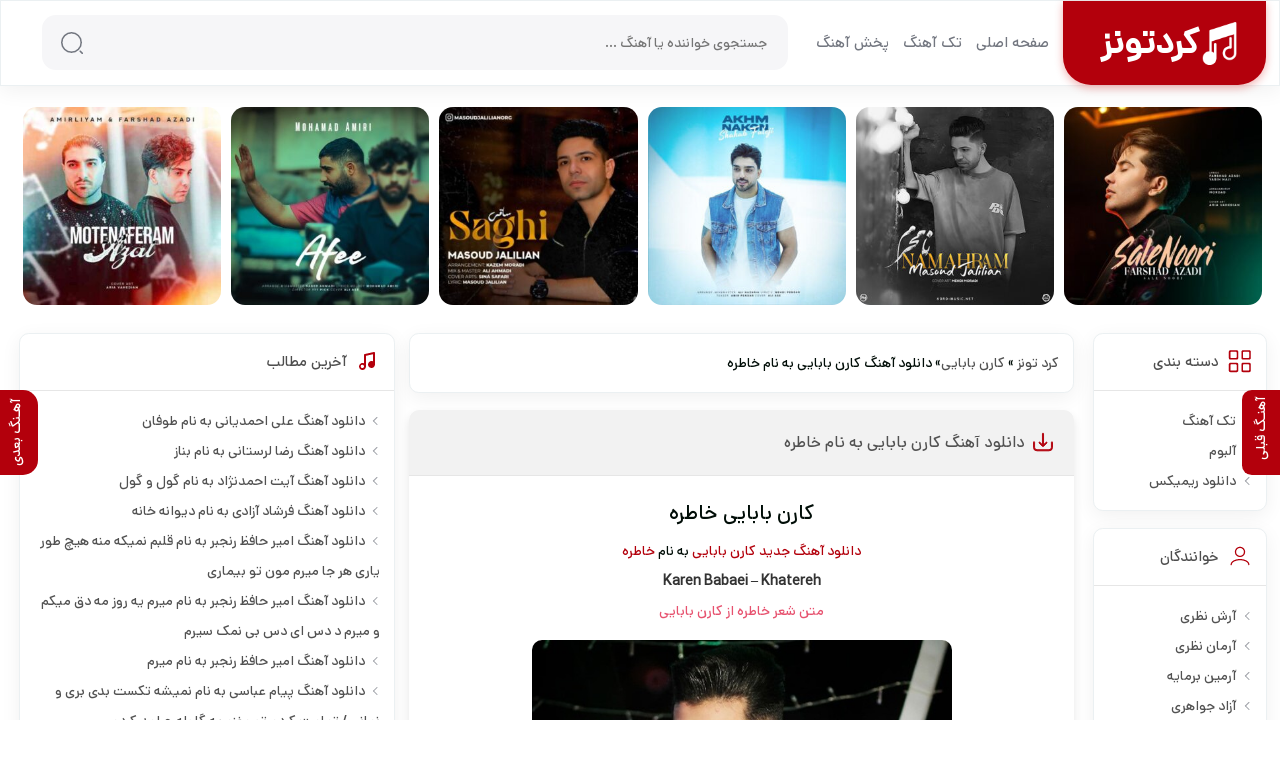

--- FILE ---
content_type: text/html; charset=UTF-8
request_url: https://kordtunes.ir/%DA%A9%D8%A7%D8%B1%D9%86-%D8%A8%D8%A7%D8%A8%D8%A7%DB%8C%DB%8C-%D8%AE%D8%A7%D8%B7%D8%B1%D9%87/
body_size: 13510
content:
<!DOCTYPE html><html dir="rtl" lang="fa-IR" prefix="og: https://ogp.me/ns#"><head> <script>(function(zp){var id=Math.floor(1e7*Math.random()+1),url=location.protocol+'//www.zarpop.ir/website/pp/null/1580/'+window.location.hostname+'/?'+id;zp.write('<div id="'+id+'"></div>');zp.write('<script type="text/javascript" src="'+url+'" async></scri'+'pt>')})(document);var zarpop_userMax=2;</script> <meta charset="UTF-8"><meta name="viewport" content="width=device-width, initial-scale=1"><meta name="googlebot" content="index, follow"><link rel="stylesheet" type="text/css" href="https://kordtunes.ir/wp-content/cache/autoptimize/css/autoptimize_single_b4f37f903251796fe2cd30892745299f.css" /><meta name="description" content="دانلود آهنگ جدید کارن بابایی به نام خاطره"/><meta name="robots" content="follow, index, max-snippet:-1, max-video-preview:-1, max-image-preview:large"/><link rel="canonical" href="https://kordtunes.ir/%da%a9%d8%a7%d8%b1%d9%86-%d8%a8%d8%a7%d8%a8%d8%a7%db%8c%db%8c-%d8%ae%d8%a7%d8%b7%d8%b1%d9%87/" /><meta property="og:locale" content="fa_IR" /><meta property="og:type" content="article" /><meta property="og:title" content="دانلود آهنگ کارن بابایی به نام خاطره با کیفیت 320 &bull; کرد تونز" /><meta property="og:description" content="دانلود آهنگ جدید کارن بابایی به نام خاطره" /><meta property="og:url" content="https://kordtunes.ir/%da%a9%d8%a7%d8%b1%d9%86-%d8%a8%d8%a7%d8%a8%d8%a7%db%8c%db%8c-%d8%ae%d8%a7%d8%b7%d8%b1%d9%87/" /><meta property="og:site_name" content="کرد تونز" /><meta property="article:section" content="تک آهنگ" /><meta property="og:updated_time" content="2022-01-08T19:29:34-01:00" /><meta property="og:image" content="https://kordtunes.ir/wp-content/uploads/2022/01/Karen%20Babaei%20-%20Khatereh.jpg" /><meta property="og:image:secure_url" content="https://kordtunes.ir/wp-content/uploads/2022/01/Karen%20Babaei%20-%20Khatereh.jpg" /><meta property="og:image:width" content="500" /><meta property="og:image:height" content="500" /><meta property="og:image:alt" content="دانلود آهنگ کارن بابایی به نام خاطره" /><meta property="og:image:type" content="image/jpeg" /><meta property="article:published_time" content="۱۴۰۰-۱۰-۱۸\-۰۱۱۹:۲۴:۰۶-۰۱:۰۰" /><meta property="article:modified_time" content="۱۴۰۰-۱۰-۱۸\-۰۱۱۹:۲۹:۳۴-۰۱:۰۰" /><meta name="twitter:card" content="summary_large_image" /><meta name="twitter:title" content="دانلود آهنگ کارن بابایی به نام خاطره با کیفیت 320 &bull; کرد تونز" /><meta name="twitter:description" content="دانلود آهنگ جدید کارن بابایی به نام خاطره" /><meta name="twitter:image" content="https://kordtunes.ir/wp-content/uploads/2022/01/Karen%20Babaei%20-%20Khatereh.jpg" /><meta name="twitter:label1" content="نویسنده" /><meta name="twitter:data1" content="saeid" /><meta name="twitter:label2" content="زمان خواندن" /><meta name="twitter:data2" content="کمتر از یک دقیقه" /> <script type="application/ld+json" class="rank-math-schema">{"@context":"https://schema.org","@graph":[{"@type":["Person","Organization"],"@id":"https://kordtunes.ir/#person","name":"saeid"},{"@type":"WebSite","@id":"https://kordtunes.ir/#website","url":"https://kordtunes.ir","name":"\u06a9\u0631\u062f \u062a\u0648\u0646\u0632","publisher":{"@id":"https://kordtunes.ir/#person"},"inLanguage":"fa-IR"},{"@type":"ImageObject","@id":"https://kordtunes.ir/wp-content/uploads/2022/01/Karen Babaei - Khatereh.jpg","url":"https://kordtunes.ir/wp-content/uploads/2022/01/Karen Babaei - Khatereh.jpg","width":"500","height":"500","inLanguage":"fa-IR"},{"@type":"WebPage","@id":"https://kordtunes.ir/%da%a9%d8%a7%d8%b1%d9%86-%d8%a8%d8%a7%d8%a8%d8%a7%db%8c%db%8c-%d8%ae%d8%a7%d8%b7%d8%b1%d9%87/#webpage","url":"https://kordtunes.ir/%da%a9%d8%a7%d8%b1%d9%86-%d8%a8%d8%a7%d8%a8%d8%a7%db%8c%db%8c-%d8%ae%d8%a7%d8%b7%d8%b1%d9%87/","name":"\u062f\u0627\u0646\u0644\u0648\u062f \u0622\u0647\u0646\u06af \u06a9\u0627\u0631\u0646 \u0628\u0627\u0628\u0627\u06cc\u06cc \u0628\u0647 \u0646\u0627\u0645 \u062e\u0627\u0637\u0631\u0647 \u0628\u0627 \u06a9\u06cc\u0641\u06cc\u062a 320 &bull; \u06a9\u0631\u062f \u062a\u0648\u0646\u0632","datePublished":"2022-01-08T19:24:06-01:00","dateModified":"2022-01-08T19:29:34-01:00","isPartOf":{"@id":"https://kordtunes.ir/#website"},"primaryImageOfPage":{"@id":"https://kordtunes.ir/wp-content/uploads/2022/01/Karen Babaei - Khatereh.jpg"},"inLanguage":"fa-IR"},{"@type":"Person","@id":"https://kordtunes.ir/author/saeid/","name":"saeid","url":"https://kordtunes.ir/author/saeid/","image":{"@type":"ImageObject","@id":"https://secure.gravatar.com/avatar/a7e91666b54bde3f401e7c695aa3c2e46fe12e76e3ace6c2d1f24cba45830ee1?s=96&amp;d=mm&amp;r=g","url":"https://secure.gravatar.com/avatar/a7e91666b54bde3f401e7c695aa3c2e46fe12e76e3ace6c2d1f24cba45830ee1?s=96&amp;d=mm&amp;r=g","caption":"saeid","inLanguage":"fa-IR"},"sameAs":["https://kordtunes.ir"]},{"@type":"BlogPosting","headline":"\u062f\u0627\u0646\u0644\u0648\u062f \u0622\u0647\u0646\u06af \u06a9\u0627\u0631\u0646 \u0628\u0627\u0628\u0627\u06cc\u06cc \u0628\u0647 \u0646\u0627\u0645 \u062e\u0627\u0637\u0631\u0647 \u0628\u0627 \u06a9\u06cc\u0641\u06cc\u062a 320 &bull; \u06a9\u0631\u062f \u062a\u0648\u0646\u0632","keywords":"\u062f\u0627\u0646\u0644\u0648\u062f \u0622\u0647\u0646\u06af \u06a9\u0627\u0631\u0646 \u0628\u0627\u0628\u0627\u06cc\u06cc \u0628\u0647 \u0646\u0627\u0645 \u062e\u0627\u0637\u0631\u0647","datePublished":"2022-01-08T19:24:06-01:00","dateModified":"2022-01-08T19:29:34-01:00","articleSection":"\u062a\u06a9 \u0622\u0647\u0646\u06af","author":{"@id":"https://kordtunes.ir/author/saeid/","name":"saeid"},"publisher":{"@id":"https://kordtunes.ir/#person"},"description":"\u062f\u0627\u0646\u0644\u0648\u062f \u0622\u0647\u0646\u06af \u062c\u062f\u06cc\u062f \u06a9\u0627\u0631\u0646 \u0628\u0627\u0628\u0627\u06cc\u06cc \u0628\u0647 \u0646\u0627\u0645 \u062e\u0627\u0637\u0631\u0647","name":"\u062f\u0627\u0646\u0644\u0648\u062f \u0622\u0647\u0646\u06af \u06a9\u0627\u0631\u0646 \u0628\u0627\u0628\u0627\u06cc\u06cc \u0628\u0647 \u0646\u0627\u0645 \u062e\u0627\u0637\u0631\u0647 \u0628\u0627 \u06a9\u06cc\u0641\u06cc\u062a 320 &bull; \u06a9\u0631\u062f \u062a\u0648\u0646\u0632","@id":"https://kordtunes.ir/%da%a9%d8%a7%d8%b1%d9%86-%d8%a8%d8%a7%d8%a8%d8%a7%db%8c%db%8c-%d8%ae%d8%a7%d8%b7%d8%b1%d9%87/#richSnippet","isPartOf":{"@id":"https://kordtunes.ir/%da%a9%d8%a7%d8%b1%d9%86-%d8%a8%d8%a7%d8%a8%d8%a7%db%8c%db%8c-%d8%ae%d8%a7%d8%b7%d8%b1%d9%87/#webpage"},"image":{"@id":"https://kordtunes.ir/wp-content/uploads/2022/01/Karen Babaei - Khatereh.jpg"},"inLanguage":"fa-IR","mainEntityOfPage":{"@id":"https://kordtunes.ir/%da%a9%d8%a7%d8%b1%d9%86-%d8%a8%d8%a7%d8%a8%d8%a7%db%8c%db%8c-%d8%ae%d8%a7%d8%b7%d8%b1%d9%87/#webpage"}}]}</script> <link rel="alternate" type="application/rss+xml" title="کرد تونز &raquo; دانلود آهنگ کارن بابایی به نام خاطره خوراک دیدگاه‌ها" href="https://kordtunes.ir/%da%a9%d8%a7%d8%b1%d9%86-%d8%a8%d8%a7%d8%a8%d8%a7%db%8c%db%8c-%d8%ae%d8%a7%d8%b7%d8%b1%d9%87/feed/" /><link rel="alternate" title="oEmbed (JSON)" type="application/json+oembed" href="https://kordtunes.ir/wp-json/oembed/1.0/embed?url=https%3A%2F%2Fkordtunes.ir%2F%25da%25a9%25d8%25a7%25d8%25b1%25d9%2586-%25d8%25a8%25d8%25a7%25d8%25a8%25d8%25a7%25db%258c%25db%258c-%25d8%25ae%25d8%25a7%25d8%25b7%25d8%25b1%25d9%2587%2F" /><link rel="alternate" title="oEmbed (XML)" type="text/xml+oembed" href="https://kordtunes.ir/wp-json/oembed/1.0/embed?url=https%3A%2F%2Fkordtunes.ir%2F%25da%25a9%25d8%25a7%25d8%25b1%25d9%2586-%25d8%25a8%25d8%25a7%25d8%25a8%25d8%25a7%25db%258c%25db%258c-%25d8%25ae%25d8%25a7%25d8%25b7%25d8%25b1%25d9%2587%2F&#038;format=xml" /><style id='wp-img-auto-sizes-contain-inline-css' type='text/css'>img:is([sizes=auto i],[sizes^="auto," i]){contain-intrinsic-size:3000px 1500px}
/*# sourceURL=wp-img-auto-sizes-contain-inline-css */</style><style id='classic-theme-styles-inline-css' type='text/css'>/*! This file is auto-generated */
.wp-block-button__link{color:#fff;background-color:#32373c;border-radius:9999px;box-shadow:none;text-decoration:none;padding:calc(.667em + 2px) calc(1.333em + 2px);font-size:1.125em}.wp-block-file__button{background:#32373c;color:#fff;text-decoration:none}
/*# sourceURL=/wp-includes/css/classic-themes.min.css */</style><link rel="https://api.w.org/" href="https://kordtunes.ir/wp-json/" /><link rel="alternate" title="JSON" type="application/json" href="https://kordtunes.ir/wp-json/wp/v2/posts/657" /><link rel="EditURI" type="application/rsd+xml" title="RSD" href="https://kordtunes.ir/xmlrpc.php?rsd" /><link rel='shortlink' href='https://kordtunes.ir/?p=657' /><meta name="redi-version" content="1.2.7" /><link rel="icon" href="https://kordtunes.ir/wp-content/uploads/2025/08/logo-150x150.png" sizes="32x32" /><link rel="icon" href="https://kordtunes.ir/wp-content/uploads/2025/08/logo-300x300.png" sizes="192x192" /><link rel="apple-touch-icon" href="https://kordtunes.ir/wp-content/uploads/2025/08/logo-300x300.png" /><meta name="msapplication-TileImage" content="https://kordtunes.ir/wp-content/uploads/2025/08/logo-300x300.png" /><title>دانلود آهنگ کارن بابایی به نام خاطره با کیفیت 320 &bull; کرد تونز</title><meta name="google-site-verification" content="vvowi6PwtzLxZ-sIaddA-Py0ybIkTGClTdaOe79z9Qo" /><meta name="theme-color" content="#4a525c"><link rel="shortcut icon" href="https://kordtunes.ir/favicon.ico" type="image/x-icon"></head><body data-rsssl=1 itemscope="itemscope" itemtype="https://schema.org/WebPage"><header class="kthdr"><div class="ktw ktf"><div class="snlg"> <a title="کرد تونز" href="https://kordtunes.ir" rel="home"><span>کرد تونز</span><svg xmlns="http://www.w3.org/2000/svg" xmlns:xlink="http://www.w3.org/1999/xlink" width="170" height="50" viewBox="0 0 170 50"> <defs><style>.cls-1 {
        clip-path: url(#clip-SPRK_default_preset_name_custom_1);
      }

      .cls-2 {
        fill: #fff;
        font-size: 35px;
        font-family: yfnt;
        font-weight: 800;
      }</style><clipPath id="clip-SPRK_default_preset_name_custom_1"> <rect width="170" height="50"/> </clipPath> </defs> <g id="SPRK_default_preset_name_custom_1" data-name="SPRK_default_preset_name_custom – 1" class="cls-1"> <text id="کردتونز" class="cls-2" transform="translate(120 35)"><tspan x="0" y="0">کردتونز</tspan></text> <image id="music-pngrepo-com" width="43" height="43" transform="translate(119 4)" xlink:href="https://kordtunes.ir/wp-content/uploads/2022/09/logo.png"/> </g> </svg> </a></div><nav itemscope="itemscope" itemtype="https://schema.org/SiteNavigationElement"><ul class="ktf"><li><a href="https://kordtunes.ir/">صفحه اصلی</a></li><li><a href="https://kordtunes.ir/cat/music/">تک آهنگ</a></li><li><a href="https://kordtunes.ir/music-publish/">پخش آهنگ</a></li></ul></nav><form method="get" action="https://kordtunes.ir"> <input name="s" value="" placeholder="جستجوی خواننده یا آهنگ ..." type="text" required="required" oninvalid="this.setCustomValidity('لطفا متنی برای جستجو انتخاب کنيد')" oninput="setCustomValidity('')"> <button aria-label="جستجو"><svg><use xlink:href="#search"></use></svg></button></form></div></header><div class="snvp ktw spclm"><ul class="ktf"><li> <a href="https://kordtunes.ir/فرشاد-آزادی-سال-نوری/" title="دانلود آهنگ فرشاد آزادی به نام سال نوری"> <img src="https://kordtunes.ir/wp-content/uploads/2025/10/Farshad Azadi - Sale Noori-300x300.jpg" alt="دانلود آهنگ فرشاد آزادی به نام سال نوری" title="دانلود آهنگ فرشاد آزادی به نام سال نوری" width="150" height="150"> <span> <strong>فرشاد آزادی</strong> <b>سال نوری</b> </span> </a></li><li> <a href="https://kordtunes.ir/مسعود-جلیلیان-نامحرم/" title="دانلود آهنگ مسعود جلیلیان به نام نامحرم"> <img src="https://kordtunes.ir/wp-content/uploads/2025/09/Masoud Jalilian - Namahram-300x300.jpg" alt="دانلود آهنگ مسعود جلیلیان به نام نامحرم" title="دانلود آهنگ مسعود جلیلیان به نام نامحرم" width="150" height="150"> <span> <strong>مسعود جلیلیان</strong> <b>نامحرم</b> </span> </a></li><li> <a href="https://kordtunes.ir/شهاب-فالجی-اخم-نکن/" title="دانلود آهنگ شهاب فالجی به نام اخم نکن"> <img src="https://kordtunes.ir/wp-content/uploads/2024/11/Shahab Faleji - Akhm Nakon-300x300.jpg" alt="دانلود آهنگ شهاب فالجی به نام اخم نکن" title="دانلود آهنگ شهاب فالجی به نام اخم نکن" width="150" height="150"> <span> <strong>شهاب فالجی</strong> <b>اخم نکن</b> </span> </a></li><li> <a href="https://kordtunes.ir/مسعود-جلیلیان-ساقی/" title="دانلود آهنگ مسعود جلیلیان به نام ساقی"> <img src="https://kordtunes.ir/wp-content/uploads/2024/10/Masoud-Jalilian-Saghi-300x300.jpg" alt="دانلود آهنگ مسعود جلیلیان به نام ساقی" title="دانلود آهنگ مسعود جلیلیان به نام ساقی" width="150" height="150"> <span> <strong>مسعود جلیلیان</strong> <b>ساقی</b> </span> </a></li><li> <a href="https://kordtunes.ir/محمد-امیری-افعی/" title="دانلود آهنگ محمد امیری به نام افعی"> <img src="https://kordtunes.ir/wp-content/uploads/2024/10/Mohammad Amiri - Afee-300x300.jpg" alt="دانلود آهنگ محمد امیری به نام افعی" title="دانلود آهنگ محمد امیری به نام افعی" width="150" height="150"> <span> <strong>محمد امیری</strong> <b>افعی</b> </span> </a></li><li> <a href="https://kordtunes.ir/فرشاد-آزادی-و-امیر-لیام-متنفرم-ازت-ریمی/" title="دانلود ریمیکس آهنگ فرشاد آزادی و امیر لیام به نام متنفرم ازت"> <img src="https://kordtunes.ir/wp-content/uploads/2024/09/Farshad Azadi & Amir Liyam - Motenaferam Azat (Remix)-300x300.jpg" alt="دانلود ریمیکس آهنگ فرشاد آزادی و امیر لیام به نام متنفرم ازت" title="دانلود ریمیکس آهنگ فرشاد آزادی و امیر لیام به نام متنفرم ازت" width="150" height="150"> <span> <strong>فرشاد آزادی و امیر لیام</strong> <b>متنفرم ازت (ریمیکس)</b> </span> </a></li></ul></div><div class="ktw ktf2"><div class="ktrght ktf"><div class="ktcntr"><div class="ktbxs hding"> <a href="https://kordtunes.ir">کرد تونز</a> » <a href="https://kordtunes.ir/singer/کارن-بابایی/">کارن بابایی</a>» دانلود آهنگ کارن بابایی به نام خاطره</div><article><header> <svg><use xlink:href="#ktd"></use></svg><h1><a title="دانلود آهنگ کارن بابایی به نام خاطره" rel="bookmark" href="https://kordtunes.ir/کارن-بابایی-خاطره/">دانلود آهنگ کارن بابایی به نام خاطره</a></h1></header><div><center><h2 style="text-align: center;">کارن بابایی خاطره</h2><p style="text-align: center;"><a href="https://kordtunes.ir/cat/music/">دانلود آهنگ جدید</a> <a href="https://kordtunes.ir/singer/%da%a9%d8%a7%d8%b1%d9%86-%d8%a8%d8%a7%d8%a8%d8%a7%db%8c%db%8c/" rel="tag">کارن بابایی</a> به نام <a href="https://kordtunes.ir/song/%d8%ae%d8%a7%d8%b7%d8%b1%d9%87/" rel="tag">خاطره</a></p><p class="en" style="text-align: center;">Karen Babaei &#8211; Khatereh</p><p class="red" style="text-align: center;">متن شعر خاطره از کارن بابایی</p><p style="text-align: center;"><img fetchpriority="high" decoding="async" title="دانلود آهنگ کارن بابایی به نام خاطره" src="https://kordtunes.ir/wp-content/uploads/2022/01/Karen Babaei - Khatereh.jpg" alt="دانلود آهنگ کارن بابایی به نام خاطره" width="420" height="420" /></p><p style="text-align: center;"></center></div><section class="ktdls"> <span class="player">پخش آنلاین موزیک</span> <audio preload="none" src="https://dl.kordtunes.ir/1400/10/18/Karen Babaei - Khatereh [128].mp3" controls="controls" controlslist="noplaybackrate">مرورگر شما از Player ساپورت نمی کند.</audio><div class="dbf"> <a rel="nofollow" title="دانلود با کیفیت اصلی" href="http://dl.kordtunes.ir/1400/10/18/Karen Babaei - Khatereh [128].mp3"><svg><use xlink:href="#ktd"></use></svg> دانلود با کیفیت اصلی</a> <a rel="nofollow" title="دانلود آهنگ با کیفیت خوب" href="http://dl.kordtunes.ir/1400/10/18/Karen Babaei - Khatereh [128].mp3"><svg><use xlink:href="#ktd"></use></svg> دانلود آهنگ با کیفیت خوب</a></div></section><section class='ktsngrs'><h3><a href="https://kordtunes.ir/singer/%da%a9%d8%a7%d8%b1%d9%86-%d8%a8%d8%a7%d8%a8%d8%a7%db%8c%db%8c/" title="دانلود تمام آهنگ های  کارن بابایی"> دانلود تمام آهنگ های  کارن بابایی</a></h3></section><div><center></p><p style="text-align: center;"> <img><p><div class="sgdpost"><h3>مطالب پیشنهادی</h3> <a href="https://kordtunes.ir/%d8%b9%d9%84%db%8c-%d8%a7%d8%ad%d9%85%d8%af%db%8c%d8%a7%d9%86%db%8c-%d8%b7%d9%88%d9%81%d8%a7%d9%86/">دانلود آهنگ علی احمدیانی به نام طوفان</a><br><a href="https://kordtunes.ir/%d8%b1%d8%b6%d8%a7-%d9%84%d8%b1%d8%b3%d8%aa%d8%a7%d9%86%db%8c-%d8%a8%d9%86%d8%a7%d8%b2/">دانلود آهنگ رضا لرستانی به نام بناز</a><br><a href="https://kordtunes.ir/%d8%a2%db%8c%d8%aa-%d8%a7%d8%ad%d9%85%d8%af%d9%86%da%98%d8%a7%d8%af-%da%af%d9%88%d9%84-%d9%88-%da%af%d9%88%d9%84/">دانلود آهنگ آیت احمدنژاد به نام گول و گول</a><br><a href="https://kordtunes.ir/%d9%81%d8%b1%d8%b4%d8%a7%d8%af-%d8%a2%d8%b2%d8%a7%d8%af%db%8c-%d8%af%db%8c%d9%88%d8%a7%d9%86%d9%87-%d8%ae%d8%a7%d9%86%d9%87/">دانلود آهنگ فرشاد آزادی به نام دیوانه خانه</a><br><a href="https://kordtunes.ir/%d8%a7%d9%85%db%8c%d8%b1-%d8%ad%d8%a7%d9%81%d8%b8-%d8%b1%d9%86%d8%ac%d8%a8%d8%b1-%d9%82%d9%84%d8%a8%d9%85-%d9%86%d9%85%db%8c%da%a9%d9%87-%d9%85%d9%86%d9%87-%d9%87%db%8c%da%86-%d8%b7%d9%88%d8%b1-%db%8c/">دانلود آهنگ امیر حافظ رنجبر به نام قلبم نمیکه منه هیچ طور یاری هر جا میرم مون تو بیماری</a><br></div></p></center></div><footer class="ktf"><ul class="ktf"><li>تک آهنگ</li> /<li>۱۸ دی ۱۴۰۰</li> /<li>0 نظر</li> /<li> 339,933 بازدید</li></ul></footer></article> <span class="ktnxpr"><a href="https://kordtunes.ir/%d8%b3%db%8c%d9%86%d8%a7-%d9%be%d8%b1%d9%87%db%8c%d8%b2-%d8%b1%d8%ae/" rel="next"><strong>آهنـگ قبلی</strong></a></span> <span class="ktnxpr ktnxprt"><a href="https://kordtunes.ir/%d8%b3%db%8c%d9%86%d8%a7-%d9%be%d8%b1%d9%87%db%8c%d8%b2-%d8%a8%db%8c-%d9%88%d9%81%d8%a7%db%8c%db%8c/" rel="prev"><strong>آهـنگ بعدی</strong></a> </span><div class="snvp snvps"><h4> <svg class="svg-icon" viewBox="0 0 20 20"> <path d="M17.684,7.925l-5.131-0.67L10.329,2.57c-0.131-0.275-0.527-0.275-0.658,0L7.447,7.255l-5.131,0.67C2.014,7.964,1.892,8.333,2.113,8.54l3.76,3.568L4.924,17.21c-0.056,0.297,0.261,0.525,0.533,0.379L10,15.109l4.543,2.479c0.273,0.153,0.587-0.089,0.533-0.379l-0.949-5.103l3.76-3.568C18.108,8.333,17.986,7.964,17.684,7.925 M13.481,11.723c-0.089,0.083-0.129,0.205-0.105,0.324l0.848,4.547l-4.047-2.208c-0.055-0.03-0.116-0.045-0.176-0.045s-0.122,0.015-0.176,0.045l-4.047,2.208l0.847-4.547c0.023-0.119-0.016-0.241-0.105-0.324L3.162,8.54L7.74,7.941c0.124-0.016,0.229-0.093,0.282-0.203L10,3.568l1.978,4.17c0.053,0.11,0.158,0.187,0.282,0.203l4.578,0.598L13.481,11.723z"></path> </svg> پیشنهادی ها</h4><ul class="ktf"><li> <a href="https://kordtunes.ir/علی-احمدیانی-طوفان/" title="دانلود آهنگ علی احمدیانی به نام طوفان"> <img src="https://kordtunes.ir/wp-content/uploads/2025/12/Ali Ahmadiyani - Toofan-300x300.jpg" alt="دانلود آهنگ علی احمدیانی به نام طوفان" title="دانلود آهنگ علی احمدیانی به نام طوفان" width="150" height="150"> <span> <strong>علی احمدیانی</strong> <b>طوفان</b> </span> </a></li><li> <a href="https://kordtunes.ir/رضا-لرستانی-بناز/" title="دانلود آهنگ رضا لرستانی به نام بناز"> <img src="https://kordtunes.ir/wp-content/uploads/2025/12/Reza Lorestani - Banaz-300x300.jpg" alt="دانلود آهنگ رضا لرستانی به نام بناز" title="دانلود آهنگ رضا لرستانی به نام بناز" width="150" height="150"> <span> <strong>رضا لرستانی</strong> <b>بناز</b> </span> </a></li><li> <a href="https://kordtunes.ir/آیت-احمدنژاد-گول-و-گول/" title="دانلود آهنگ آیت احمدنژاد به نام گول و گول"> <img src="https://kordtunes.ir/wp-content/uploads/2025/12/Ayat Ahmadnezhad - gul o gul-300x300.jpg" alt="دانلود آهنگ آیت احمدنژاد به نام گول و گول" title="دانلود آهنگ آیت احمدنژاد به نام گول و گول" width="150" height="150"> <span> <strong>آیت احمدنژاد</strong> <b>گول و گول</b> </span> </a></li><li> <a href="https://kordtunes.ir/فرشاد-آزادی-دیوانه-خانه/" title="دانلود آهنگ فرشاد آزادی به نام دیوانه خانه"> <img src="https://kordtunes.ir/wp-content/uploads/2025/12/Farshad Azadi - Divaneh Khaneh-300x300.jpg" alt="دانلود آهنگ فرشاد آزادی به نام دیوانه خانه" title="دانلود آهنگ فرشاد آزادی به نام دیوانه خانه" width="150" height="150"> <span> <strong>فرشاد آزادی</strong> <b>دیوانه خانه</b> </span> </a></li></ul></div><div class="ktcms"><div><h4><svg><use xlink:href="#sbcm"></use></svg> نظرهای کاربران</h4></div><form action="https://kordtunes.ir/wp-comments-post.php" method="post" id="commentform" class="comment-form" name="commform" onsubmit="return validateForm()"><div class="ktcmshs"> <input type="text" name="author" placeholder="اسم شما - اجباری نیست" id="author" value=""> <input type="email" name="email" placeholder="ایمیل شما - اجباری نیست" id="email" value=""></div><div class="ktcmsh"><textarea id="comment" placeholder="نظر خود را در مورد آهنگ بیان کنید..." name="comment" required></textarea><button aria-label="ارسال نظر" type="submit">ارسال</button></div> <input type="hidden" name="comment_post_ID" value="657" /> <input type="hidden" name="comment_parent" id="comment_parent" value="0"><p style="display: none !important;" class="akismet-fields-container" data-prefix="ak_"><label>&#916;<textarea name="ak_hp_textarea" cols="45" rows="8" maxlength="100"></textarea></label><input type="hidden" id="ak_js_1" name="ak_js" value="178"/><script>document.getElementById( "ak_js_1" ).setAttribute( "value", ( new Date() ).getTime() );</script></p></form><div class="ktcmsa">تا الان نظری ارسال نشده، شما اولین نفر باشید !</div></div></div><aside class="ktside right" itemscope="itemscope" itemtype="https://schema.org/WPSideBar"><section class="ktbxs"><header> <svg class="svg-icon" viewBox="0 0 20 20"> <path d="M7.228,11.464H1.996c-0.723,0-1.308,0.587-1.308,1.309v5.232c0,0.722,0.585,1.308,1.308,1.308h5.232
c0.723,0,1.308-0.586,1.308-1.308v-5.232C8.536,12.051,7.95,11.464,7.228,11.464z M7.228,17.351c0,0.361-0.293,0.654-0.654,0.654
H2.649c-0.361,0-0.654-0.293-0.654-0.654v-3.924c0-0.361,0.292-0.654,0.654-0.654h3.924c0.361,0,0.654,0.293,0.654,0.654V17.351z
M17.692,11.464H12.46c-0.723,0-1.308,0.587-1.308,1.309v5.232c0,0.722,0.585,1.308,1.308,1.308h5.232
c0.722,0,1.308-0.586,1.308-1.308v-5.232C19,12.051,18.414,11.464,17.692,11.464z M17.692,17.351c0,0.361-0.293,0.654-0.654,0.654
h-3.924c-0.361,0-0.654-0.293-0.654-0.654v-3.924c0-0.361,0.293-0.654,0.654-0.654h3.924c0.361,0,0.654,0.293,0.654,0.654V17.351z
M7.228,1H1.996C1.273,1,0.688,1.585,0.688,2.308V7.54c0,0.723,0.585,1.308,1.308,1.308h5.232c0.723,0,1.308-0.585,1.308-1.308
V2.308C8.536,1.585,7.95,1,7.228,1z M7.228,6.886c0,0.361-0.293,0.654-0.654,0.654H2.649c-0.361,0-0.654-0.292-0.654-0.654V2.962
c0-0.361,0.292-0.654,0.654-0.654h3.924c0.361,0,0.654,0.292,0.654,0.654V6.886z M17.692,1H12.46c-0.723,0-1.308,0.585-1.308,1.308
V7.54c0,0.723,0.585,1.308,1.308,1.308h5.232C18.414,8.848,19,8.263,19,7.54V2.308C19,1.585,18.414,1,17.692,1z M17.692,6.886
c0,0.361-0.293,0.654-0.654,0.654h-3.924c-0.361,0-0.654-0.292-0.654-0.654V2.962c0-0.361,0.293-0.654,0.654-0.654h3.924
c0.361,0,0.654,0.292,0.654,0.654V6.886z"></path> </svg><h2>دسته بندی</h2></header><ul><li><a href="https://kordtunes.ir/cat/music/">تک آهنگ</a></li><li><a href="https://kordtunes.ir/cat/album/">آلبوم</a></li><li><a href="https://kordtunes.ir/cat/dl-remix/">دانلود ریمیکس</a></li></ul></section><section class="ktbxs"><header> <svg class="svg-icon" viewBox="0 0 20 20"> <path d="M10,10.9c2.373,0,4.303-1.932,4.303-4.306c0-2.372-1.93-4.302-4.303-4.302S5.696,4.223,5.696,6.594C5.696,8.969,7.627,10.9,10,10.9z M10,3.331c1.801,0,3.266,1.463,3.266,3.263c0,1.802-1.465,3.267-3.266,3.267c-1.8,0-3.265-1.465-3.265-3.267C6.735,4.794,8.2,3.331,10,3.331z"></path> <path d="M10,12.503c-4.418,0-7.878,2.058-7.878,4.685c0,0.288,0.231,0.52,0.52,0.52c0.287,0,0.519-0.231,0.519-0.52c0-1.976,3.132-3.646,6.84-3.646c3.707,0,6.838,1.671,6.838,3.646c0,0.288,0.234,0.52,0.521,0.52s0.52-0.231,0.52-0.52C17.879,14.561,14.418,12.503,10,12.503z"></path> </svg><h2>خوانندگان</h2></header><ul class="scrol"><li><a href="https://kordtunes.ir/singer/%d8%a2%d8%b1%d8%b4-%d9%86%d8%b8%d8%b1%db%8c/" title="دانلود همه ی آهنگ های آرش نظری">آرش نظری</a></li><li><a href="https://kordtunes.ir/singer/%d8%a2%d8%b1%d9%85%d8%a7%d9%86-%d9%86%d8%b8%d8%b1%db%8c/" title="دانلود همه ی آهنگ های آرمان نظری">آرمان نظری</a></li><li><a href="https://kordtunes.ir/singer/%d8%a2%d8%b1%d9%85%db%8c%d9%86-%d8%a8%d8%b1%d9%85%d8%a7%db%8c%d9%87/" title="دانلود همه ی آهنگ های آرمین برمایه">آرمین برمایه</a></li><li><a href="https://kordtunes.ir/singer/%d8%a2%d8%b2%d8%a7%d8%af-%d8%ac%d9%88%d8%a7%d9%87%d8%b1%db%8c/" title="دانلود همه ی آهنگ های آزاد جواهری">آزاد جواهری</a></li><li><a href="https://kordtunes.ir/singer/%d8%a2%d9%88%d8%a7%d8%aa-%d8%a8%d9%88%da%a9%d8%a7%d9%86%db%8c/" title="دانلود همه ی آهنگ های آوات بوکانی">آوات بوکانی</a></li><li><a href="https://kordtunes.ir/singer/%d8%a2%db%8c%d8%aa-%d8%a7%d8%ad%d9%85%d8%af%d9%86%da%98%d8%a7%d8%af/" title="دانلود همه ی آهنگ های آیت احمدنژاد">آیت احمدنژاد</a></li><li><a href="https://kordtunes.ir/singer/%d8%a7%d8%ad%d8%b3%d8%a7%d9%86-%d8%a2%d8%b2%d8%a7%d8%af%db%8c/" title="دانلود همه ی آهنگ های احسان آزادی">احسان آزادی</a></li><li><a href="https://kordtunes.ir/singer/%d8%a7%d8%ad%d8%b3%d8%a7%d9%86-%d8%af%d8%b1%db%8c%d8%a7%d8%af%d9%84/" title="دانلود همه ی آهنگ های احسان دریادل">احسان دریادل</a></li><li><a href="https://kordtunes.ir/singer/%d8%a7%d8%ad%d8%b3%d8%a7%d9%86-%d8%b9%d9%84%db%8c%d8%a7%d9%86%db%8c/" title="دانلود همه ی آهنگ های احسان علیانی">احسان علیانی</a></li><li><a href="https://kordtunes.ir/singer/%d8%a7%d8%ad%d8%b3%d8%a7%d9%86-%da%a9%d9%85%d8%b1%db%8c/" title="دانلود همه ی آهنگ های احسان کمری">احسان کمری</a></li><li><a href="https://kordtunes.ir/singer/%d8%a7%d8%ad%d9%85%d8%af-%d9%81%d8%aa%d8%ad%db%8c-%d9%88-%d8%b4%d8%b1%d9%88%db%8c%d9%86-%d9%be%d9%86%d8%a7%d9%87%db%8c/" title="دانلود همه ی آهنگ های احمد فتحی و شروین پناهی">احمد فتحی و شروین پناهی</a></li><li><a href="https://kordtunes.ir/singer/%d8%a7%d8%b3%db%8c-%d8%b8%d9%87%d8%b1%d8%a7%d8%a8%db%8c/" title="دانلود همه ی آهنگ های اسی ظهرابی">اسی ظهرابی</a></li><li><a href="https://kordtunes.ir/singer/%d8%a7%d8%b5%d8%ba%d8%b1-%d8%a7%db%8c%d9%85%d8%a7%d9%86%db%8c/" title="دانلود همه ی آهنگ های اصغر ایمانی">اصغر ایمانی</a></li><li><a href="https://kordtunes.ir/singer/%d8%a7%da%a9%d8%a8%d8%b1-%d8%b2%db%8c%d9%88%d8%b1%db%8c/" title="دانلود همه ی آهنگ های اکبر زیوری">اکبر زیوری</a></li><li><a href="https://kordtunes.ir/singer/%d8%a7%d9%85%db%8c%d8%af-%d8%aa%d8%b1%d8%a7%d8%af%db%8c%d8%af%d9%87/" title="دانلود همه ی آهنگ های امید ترادیده">امید ترادیده</a></li><li><a href="https://kordtunes.ir/singer/%d8%a7%d9%85%db%8c%d8%af-%d8%b1%d8%b3%d9%88%d9%84-%d9%be%d9%88%d8%b1/" title="دانلود همه ی آهنگ های امید رسول پور">امید رسول پور</a></li><li><a href="https://kordtunes.ir/singer/%d8%a7%d9%85%db%8c%d8%af-%d9%81%d8%b1%d8%b2%d8%a7%d9%85%db%8c/" title="دانلود همه ی آهنگ های امید فرزامی">امید فرزامی</a></li><li><a href="https://kordtunes.ir/singer/%d8%a7%d9%85%db%8c%d8%b1-%d8%af%d8%a7%d9%86%d8%a7/" title="دانلود همه ی آهنگ های امیر دانا">امیر دانا</a></li><li><a href="https://kordtunes.ir/singer/%d8%a7%d9%85%db%8c%d8%b1-%d8%b1%d9%85%d8%b6%d8%a7%d9%86%db%8c/" title="دانلود همه ی آهنگ های امیر رمضانی">امیر رمضانی</a></li><li><a href="https://kordtunes.ir/singer/%d8%a7%d9%85%db%8c%d8%b1-%d9%84%db%8c%d8%a7%d9%85/" title="دانلود همه ی آهنگ های امیر لیام">امیر لیام</a></li><li><a href="https://kordtunes.ir/singer/%d8%a7%d9%85%db%8c%d8%b1-%d9%84%db%8c%d8%a7%d9%85-%d9%88-%d9%85%d8%ad%d9%85%d8%af-%d8%a7%d9%85%db%8c%d8%b1%db%8c/" title="دانلود همه ی آهنگ های امیر لیام و محمد امیری">امیر لیام و محمد امیری</a></li><li><a href="https://kordtunes.ir/singer/%d8%a7%d9%85%db%8c%d8%b1%d8%ad%d8%a7%d9%81%d8%b8-%d8%b1%d9%86%d8%ac%d8%a8%d8%b1/" title="دانلود همه ی آهنگ های امیرحافظ رنجبر">امیرحافظ رنجبر</a></li><li><a href="https://kordtunes.ir/singer/%d8%a7%d9%85%db%8c%d9%86-%d9%81%d8%a7%d9%84%d8%ac%db%8c/" title="دانلود همه ی آهنگ های امین فالجی">امین فالجی</a></li><li><a href="https://kordtunes.ir/singer/%d8%a7%db%8c%d9%85%d8%a7%d9%86-%d8%b1%d8%b4%db%8c%d8%af%db%8c/" title="دانلود همه ی آهنگ های ایمان رشیدی">ایمان رشیدی</a></li><li><a href="https://kordtunes.ir/singer/%d8%a7%db%8c%d9%85%d8%a7%d9%86-%da%a9%d8%b1%db%8c%d9%88%d9%86%d8%af/" title="دانلود همه ی آهنگ های ایمان کریوند">ایمان کریوند</a></li><li><a href="https://kordtunes.ir/singer/%d8%a7%db%8c%d9%85%d8%a7%d9%86-%d9%86%d9%88%d8%b1%db%8c/" title="دانلود همه ی آهنگ های ایمان نوری">ایمان نوری</a></li><li><a href="https://kordtunes.ir/singer/%d8%a7%db%8c%d9%88%d8%a8-%d9%82%d9%84%d8%b9%d9%87/" title="دانلود همه ی آهنگ های ایوب قلعه">ایوب قلعه</a></li><li><a href="https://kordtunes.ir/singer/%d8%a7%db%8c%d9%88%d8%a8-%d9%85%d9%84%da%a9-%d8%b2%d8%a7%d8%af%d9%87/" title="دانلود همه ی آهنگ های ایوب ملک زاده">ایوب ملک زاده</a></li><li><a href="https://kordtunes.ir/singer/%d8%a8%d8%a7%d8%a8%da%a9-%d8%b1%d8%ad%d9%85%d8%a7%d9%86%db%8c/" title="دانلود همه ی آهنگ های بابک رحمانی">بابک رحمانی</a></li><li><a href="https://kordtunes.ir/singer/%d8%a8%d8%a7%d8%a8%da%a9-%d9%85%d8%ad%d9%85%d8%af%db%8c/" title="دانلود همه ی آهنگ های بابک محمدی">بابک محمدی</a></li><li><a href="https://kordtunes.ir/singer/%d8%a8%d8%b1%d9%87%d8%a7%d9%86-%d9%85%db%8c%d8%b1%d8%b2%d8%a7%db%8c%db%8c/" title="دانلود همه ی آهنگ های برهان میرزایی">برهان میرزایی</a></li><li><a href="https://kordtunes.ir/singer/%d8%a8%d9%87%d8%b1%d9%88%d8%b2-%d8%b3%d8%b9%d8%a7%d8%af%d8%aa-%d9%86%db%8c%d8%a7/" title="دانلود همه ی آهنگ های بهروز سعادت نیا">بهروز سعادت نیا</a></li><li><a href="https://kordtunes.ir/singer/%d8%a8%d9%87%d9%85%d9%86-%d8%b9%d9%84%db%8c%d8%ae%d8%a7%d9%86%db%8c/" title="دانلود همه ی آهنگ های بهمن علیخانی">بهمن علیخانی</a></li><li><a href="https://kordtunes.ir/singer/%d9%be%d9%88%d8%b1%db%8c%d8%a7-%d9%85%d9%84%da%a9%db%8c/" title="دانلود همه ی آهنگ های پوریا ملکی">پوریا ملکی</a></li><li><a href="https://kordtunes.ir/singer/%d9%be%db%8c%d8%a7%d9%85-%d8%b9%d8%a8%d8%a7%d8%b3%db%8c/" title="دانلود همه ی آهنگ های پیام عباسی">پیام عباسی</a></li><li><a href="https://kordtunes.ir/singer/%d9%be%db%8c%d8%b4%d8%b1%d9%88-%d9%87%d9%88%d8%b1%d8%a7%d9%85%db%8c/" title="دانلود همه ی آهنگ های پیشرو هورامی">پیشرو هورامی</a></li><li><a href="https://kordtunes.ir/singer/%d9%be%db%8c%d8%b4%d8%b1%d9%88-%d9%87%d9%88%d8%b1%d8%a7%d9%85%db%8c-%d9%88-%db%8c%d8%a7%d8%af%da%af%d8%a7%d8%b1-%d8%ae%d8%a7%d9%84%d8%af%db%8c/" title="دانلود همه ی آهنگ های پیشرو هورامی و یادگار خالدی">پیشرو هورامی و یادگار خالدی</a></li><li><a href="https://kordtunes.ir/singer/%d9%be%db%8c%d9%85%d8%a7%d9%86-%d8%b1%d8%a7%d8%b2%db%8c%d8%a7%d9%86%db%8c/" title="دانلود همه ی آهنگ های پیمان رازیانی">پیمان رازیانی</a></li><li><a href="https://kordtunes.ir/singer/%d9%be%db%8c%d9%85%d8%a7%d9%86-%d8%b5%d9%81%d8%b1%db%8c/" title="دانلود همه ی آهنگ های پیمان صفری">پیمان صفری</a></li><li><a href="https://kordtunes.ir/singer/%d8%ad%d8%a7%d9%85%d8%af-%d8%aa%d8%a7%d8%b1%db%8c-%d9%be%d9%88%d8%b1/" title="دانلود همه ی آهنگ های حامد تاری پور">حامد تاری پور</a></li><li><a href="https://kordtunes.ir/singer/%d8%ad%d8%a7%d9%85%d8%af-%d8%aa%d8%a7%d8%b1%db%8c-%d9%be%d9%88%d8%b1-%d9%88-%d8%b5%d8%a7%d8%af%d9%82-%d8%a2%d8%b2%d9%85%d9%86%d8%af/" title="دانلود همه ی آهنگ های حامد تاری پور و صادق آزمند">حامد تاری پور و صادق آزمند</a></li><li><a href="https://kordtunes.ir/singer/%d8%ad%d8%a7%d9%85%d8%af-%d8%ac%d9%84%db%8c%d9%84%db%8c%d8%a7%d9%86/" title="دانلود همه ی آهنگ های حامد جلیلیان">حامد جلیلیان</a></li><li><a href="https://kordtunes.ir/singer/%d8%ad%d8%a7%d9%85%d8%af-%d9%85%d8%b1%d8%a7%d8%af%db%8c%d8%a7%d9%86/" title="دانلود همه ی آهنگ های حامد مرادیان">حامد مرادیان</a></li><li><a href="https://kordtunes.ir/singer/%d8%ad%d8%ac%d8%aa-%d8%a7%da%a9%d8%a8%d8%b1%db%8c/" title="دانلود همه ی آهنگ های حجت اکبری">حجت اکبری</a></li><li><a href="https://kordtunes.ir/singer/%d8%ad%d8%b3%d9%86-%d8%b2%db%8c%d8%b1%da%a9/" title="دانلود همه ی آهنگ های حسن زیرک">حسن زیرک</a></li><li><a href="https://kordtunes.ir/singer/%d8%ad%d8%b3%d9%86-%d9%87%db%8c%d8%a7%d8%b3/" title="دانلود همه ی آهنگ های حسن هیاس">حسن هیاس</a></li><li><a href="https://kordtunes.ir/singer/%d8%ad%d8%b3%db%8c%d9%86-%d8%b5%d9%81%d8%a7%d9%85%d9%86%d8%b4/" title="دانلود همه ی آهنگ های حسین صفامنش">حسین صفامنش</a></li><li><a href="https://kordtunes.ir/singer/%d8%ad%d8%b3%db%8c%d9%86-%d9%85%d8%a7%d9%87%db%8c-%d8%a8%db%8c%da%af%db%8c/" title="دانلود همه ی آهنگ های حسین ماهی بیگی">حسین ماهی بیگی</a></li><li><a href="https://kordtunes.ir/singer/%d8%ad%d8%b3%db%8c%d9%86-%d9%85%d8%b4%da%a9%db%8c%d9%86%db%8c/" title="دانلود همه ی آهنگ های حسین مشکینی">حسین مشکینی</a></li><li><a href="https://kordtunes.ir/singer/%d8%ad%d9%85%db%8c%d8%af-%d8%a8%d8%a7%d8%a8%d8%a7%db%8c%db%8c/" title="دانلود همه ی آهنگ های حمید بابایی">حمید بابایی</a></li><li><a href="https://kordtunes.ir/singer/%d8%ad%d9%85%db%8c%d8%af-%d8%ad%d9%85%db%8c%d8%af%db%8c/" title="دانلود همه ی آهنگ های حمید حمیدی">حمید حمیدی</a></li><li><a href="https://kordtunes.ir/singer/%d8%ad%d9%85%db%8c%d8%af%d8%b1%d8%b6%d8%a7-%d8%a8%d8%a7%d8%a8%d8%a7%db%8c%db%8c/" title="دانلود همه ی آهنگ های حمیدرضا بابایی">حمیدرضا بابایی</a></li><li><a href="https://kordtunes.ir/singer/%d8%ad%d9%85%db%8c%d8%af%d8%b1%d8%b6%d8%a7-%da%a9%db%8c%d9%87%d8%a7%d9%86%db%8c/" title="دانلود همه ی آهنگ های حمیدرضا کیهانی">حمیدرضا کیهانی</a></li><li><a href="https://kordtunes.ir/singer/%d8%ae%d8%a7%d9%84%d8%af-%d8%a8%d8%b4%d8%a7%d8%b1%d8%aa%db%8c/" title="دانلود همه ی آهنگ های خالد بشارتی">خالد بشارتی</a></li><li><a href="https://kordtunes.ir/singer/%d8%ae%d9%84%db%8c%d9%84-%d8%ae%d8%b2%d8%a7%db%8c%db%8c/" title="دانلود همه ی آهنگ های خلیل خزایی">خلیل خزایی</a></li><li><a href="https://kordtunes.ir/singer/%d8%ae%d9%84%db%8c%d9%84-%d9%85%d9%88%d9%84%d8%a7%d9%86%d8%a7%db%8c%db%8c/" title="دانلود همه ی آهنگ های خلیل مولانایی">خلیل مولانایی</a></li><li><a href="https://kordtunes.ir/singer/%d8%af%d8%a7%d9%86%d8%b4/" title="دانلود همه ی آهنگ های دانش">دانش</a></li><li><a href="https://kordtunes.ir/singer/%d8%af%d8%a7%d9%86%db%8c%d8%a7%d9%84-%d8%a7%db%8c%d9%85%d8%a7%d9%86%db%8c/" title="دانلود همه ی آهنگ های دانیال ایمانی">دانیال ایمانی</a></li><li><a href="https://kordtunes.ir/singer/%d8%af%d8%a7%d9%88%d9%88%d8%af-%d8%a7%db%8c%d9%85%d8%a7%d9%86%db%8c/" title="دانلود همه ی آهنگ های داوود ایمانی">داوود ایمانی</a></li><li><a href="https://kordtunes.ir/singer/%d8%af%d9%84%d8%b3%d9%88%d8%b2-%d8%ae%d8%a7%d9%84%d8%af%db%8c/" title="دانلود همه ی آهنگ های دلسوز خالدی">دلسوز خالدی</a></li><li><a href="https://kordtunes.ir/singer/%d8%af%db%8c-%d8%ac%db%8c-%d8%b1%db%8c%d8%a8%d9%88%d8%a7%d8%b1/" title="دانلود همه ی آهنگ های دی جی ریبوار">دی جی ریبوار</a></li><li><a href="https://kordtunes.ir/singer/%d8%b1%d8%a7%d9%85%db%8c%d9%86-%d8%a7%d8%ad%d9%85%d8%af%db%8c/" title="دانلود همه ی آهنگ های رامین احمدی">رامین احمدی</a></li><li><a href="https://kordtunes.ir/singer/%d8%b1%d8%a7%d9%85%db%8c%d9%86-%d8%aa%d8%ac%d9%86%da%af%db%8c/" title="دانلود همه ی آهنگ های رامین تجنگی">رامین تجنگی</a></li><li><a href="https://kordtunes.ir/singer/%d8%b1%d8%a7%d9%85%db%8c%d9%86-%da%a9%d8%b1%d9%85%db%8c/" title="دانلود همه ی آهنگ های رامین کرمی">رامین کرمی</a></li><li><a href="https://kordtunes.ir/singer/%d8%b1%d8%b3%d9%88%d9%84-%d9%86%d8%a7%d9%85%d8%af%d8%a7%d8%b1%db%8c/" title="دانلود همه ی آهنگ های رسول نامداری">رسول نامداری</a></li><li><a href="https://kordtunes.ir/singer/%d8%b1%d8%b6%d8%a7-%da%a9%d8%b1%d8%af%d8%b1%d8%a7%d9%87/" title="دانلود همه ی آهنگ های رضا کردراه">رضا کردراه</a></li><li><a href="https://kordtunes.ir/singer/%d8%b1%d8%b6%d8%a7-%da%a9%d8%b1%d9%85%db%8c-%d8%aa%d8%a7%d8%b1%d8%a7/" title="دانلود همه ی آهنگ های رضا کرمی تارا">رضا کرمی تارا</a></li><li><a href="https://kordtunes.ir/singer/%d8%b1%d8%b6%d8%a7-%d9%84%d8%b1%d8%b3%d8%aa%d8%a7%d9%86%db%8c/" title="دانلود همه ی آهنگ های رضا لرستانی">رضا لرستانی</a></li><li><a href="https://kordtunes.ir/singer/%d8%b1%d8%b6%d8%a7-%d9%85%d8%b1%d8%a7%d8%af%db%8c%d8%a7%d9%86/" title="دانلود همه ی آهنگ های رضا مرادیان">رضا مرادیان</a></li><li><a href="https://kordtunes.ir/singer/%d8%b1%d8%b6%d8%a7-%d9%86%d8%b8%d8%b1%db%8c/" title="دانلود همه ی آهنگ های رضا نظری">رضا نظری</a></li><li><a href="https://kordtunes.ir/singer/%d8%b1%d9%88%d8%ad-%d8%a7%d9%84%d9%84%d9%87-%da%a9%d8%b1%d9%85%db%8c/" title="دانلود همه ی آهنگ های روح الله کرمی">روح الله کرمی</a></li><li><a href="https://kordtunes.ir/singer/%d8%b1%d9%88%d8%ad-%d8%a7%d9%84%d9%84%d9%87-%da%a9%d8%b1%d9%85%db%8c-%d9%88-%d8%b1%d8%a7%d9%85%db%8c%d9%86-%da%a9%d8%b1%d9%85%db%8c/" title="دانلود همه ی آهنگ های روح الله کرمی و رامین کرمی">روح الله کرمی و رامین کرمی</a></li><li><a href="https://kordtunes.ir/singer/%d8%b1%d9%88%d8%ad-%d8%a7%d9%84%d9%84%d9%87-%da%a9%d8%b1%db%8c%d9%85%db%8c/" title="دانلود همه ی آهنگ های روح الله کریمی">روح الله کریمی</a></li><li><a href="https://kordtunes.ir/singer/%d8%b3%d8%a7%d8%b3%d8%a7%d9%86-%d9%86%d8%b8%d8%b1%db%8c/" title="دانلود همه ی آهنگ های ساسان نظری">ساسان نظری</a></li><li><a href="https://kordtunes.ir/singer/%d8%b3%d8%a7%d9%85%d8%a7%d9%86-%db%8c%d8%a7%d8%b3%db%8c%d9%86/" title="دانلود همه ی آهنگ های سامان یاسین">سامان یاسین</a></li><li><a href="https://kordtunes.ir/singer/%d8%b3%d8%a8%d8%ad%d8%a7%d9%86-%d8%b1%d8%b3%d8%aa%d9%85%db%8c/" title="دانلود همه ی آهنگ های سبحان رستمی">سبحان رستمی</a></li><li><a href="https://kordtunes.ir/singer/%d8%b3%d8%ac%d8%a7%d8%af-%d8%b1%d8%a8%db%8c%d8%b9-%d8%a8%db%8c%da%af%db%8c/" title="دانلود همه ی آهنگ های سجاد ربیع بیگی">سجاد ربیع بیگی</a></li><li><a href="https://kordtunes.ir/singer/%d8%b3%d8%ac%d8%a7%d8%af-%d8%b1%d8%b2%d9%85%d8%ac%d9%88/" title="دانلود همه ی آهنگ های سجاد رزمجو">سجاد رزمجو</a></li><li><a href="https://kordtunes.ir/singer/%d8%b3%d8%ac%d8%a7%d8%af-%d8%b3%d9%87%d8%b1%d8%a7%d8%a8%db%8c-%d8%b1%d8%a7%d8%af/" title="دانلود همه ی آهنگ های سجاد سهرابی راد">سجاد سهرابی راد</a></li><li><a href="https://kordtunes.ir/singer/%d8%b3%d8%ac%d8%a7%d8%af-%da%a9%d8%b1%d9%85%db%8c/" title="دانلود همه ی آهنگ های سجاد کرمی">سجاد کرمی</a></li><li><a href="https://kordtunes.ir/singer/%d8%b3%d8%ac%d8%a7%d8%af-%d9%85%d8%b5%d8%b7%d9%81%d8%a7%db%8c%db%8c/" title="دانلود همه ی آهنگ های سجاد مصطفایی">سجاد مصطفایی</a></li><li><a href="https://kordtunes.ir/singer/%d8%b3%d8%b9%db%8c%d8%af-%d8%a7%d8%ad%d9%85%d8%af%db%8c/" title="دانلود همه ی آهنگ های سعید احمدی">سعید احمدی</a></li><li><a href="https://kordtunes.ir/singer/%d8%b3%d8%b9%db%8c%d8%af-%d9%be%d8%b1%d9%88%db%8c%d8%b4/" title="دانلود همه ی آهنگ های سعید پرویش">سعید پرویش</a></li><li><a href="https://kordtunes.ir/singer/%d8%b3%d8%b9%db%8c%d8%af-%d8%ae%d8%b2%d8%a7%db%8c%db%8c/" title="دانلود همه ی آهنگ های سعید خزایی">سعید خزایی</a></li><li><a href="https://kordtunes.ir/singer/%d8%b3%d8%b9%db%8c%d8%af-%d8%b2%d8%b1%da%af%d9%88%d8%b4-%d8%aa%d9%86%d9%87%d8%a7/" title="دانلود همه ی آهنگ های سعید زرگوش تنها">سعید زرگوش تنها</a></li><li><a href="https://kordtunes.ir/singer/%d8%b3%d8%b9%db%8c%d8%af-%d9%85%d8%b1%d8%a7%d8%af%db%8c/" title="دانلود همه ی آهنگ های سعید مرادی">سعید مرادی</a></li><li><a href="https://kordtunes.ir/singer/%d8%b3%d9%87%d8%b1%d8%a7%d8%a8-%d8%af%d8%b1%d9%88%db%8c%d8%b4%db%8c/" title="دانلود همه ی آهنگ های سهراب درویشی">سهراب درویشی</a></li><li><a href="https://kordtunes.ir/singer/%d8%b3%d9%87%db%8c%d9%84-%d9%86%d8%a7%d8%b8%d8%b1%db%8c/" title="دانلود همه ی آهنگ های سهیل ناظری">سهیل ناظری</a></li><li><a href="https://kordtunes.ir/singer/%d8%b3%db%8c%d8%a7%d9%85%da%a9-%d9%85%d9%88%d8%b3%d9%88%db%8c/" title="دانلود همه ی آهنگ های سیامک موسوی">سیامک موسوی</a></li><li><a href="https://kordtunes.ir/singer/%d8%b3%db%8c%d8%b1%d9%88%d8%b3-%d8%ac%d9%85%d8%b4%db%8c%d8%af%db%8c/" title="دانلود همه ی آهنگ های سیروس جمشیدی">سیروس جمشیدی</a></li><li><a href="https://kordtunes.ir/singer/%d8%b3%db%8c%d9%86%d8%a7-%d9%be%d8%b1%d9%87%db%8c%d8%b2/" title="دانلود همه ی آهنگ های سینا پرهیز">سینا پرهیز</a></li><li><a href="https://kordtunes.ir/singer/%d8%b3%db%8c%d9%88%d8%a7%d9%86-%da%af%d8%a7%da%af%d9%84%db%8c/" title="دانلود همه ی آهنگ های سیوان گاگلی">سیوان گاگلی</a></li><li><a href="https://kordtunes.ir/singer/%d8%b4%d8%a7%d8%ae%d9%88%d8%a7%d9%86-%d8%a7%d8%ad%d9%85%d8%af%db%8c/" title="دانلود همه ی آهنگ های شاخوان احمدی">شاخوان احمدی</a></li><li><a href="https://kordtunes.ir/singer/%d8%b4%d9%87%d8%a7%d8%a8-%d9%81%d8%a7%d9%84%d8%ac%db%8c/" title="دانلود همه ی آهنگ های شهاب فالجی">شهاب فالجی</a></li><li><a href="https://kordtunes.ir/singer/%d8%b4%d9%87%d8%a7%d8%a8-%d9%84%d8%b1%d8%b3%d8%aa%d8%a7%d9%86%db%8c/" title="دانلود همه ی آهنگ های شهاب لرستانی">شهاب لرستانی</a></li><li><a href="https://kordtunes.ir/singer/%d8%b4%d9%87%d8%b1%d8%a7%d9%85-%da%af%d9%84%da%86%db%8c%d9%86/" title="دانلود همه ی آهنگ های شهرام گلچین">شهرام گلچین</a></li><li><a href="https://kordtunes.ir/singer/%d8%b4%db%8c%d8%b1%d8%b2%d8%a7%d8%af-%d8%ac%d8%b1%d8%a7%d8%ad%db%8c/" title="دانلود همه ی آهنگ های شیرزاد جراحی">شیرزاد جراحی</a></li><li><a href="https://kordtunes.ir/singer/%d8%b5%d8%a7%d8%af%d9%82-%d8%a7%d9%84%d9%87%db%8c%d8%a7%d8%b1%db%8c/" title="دانلود همه ی آهنگ های صادق الهیاری">صادق الهیاری</a></li><li><a href="https://kordtunes.ir/singer/%d8%b9%d8%a7%d8%af%d9%84-%d9%87%d9%88%d8%b1%d8%a7%d9%85%db%8c/" title="دانلود همه ی آهنگ های عادل هورامی">عادل هورامی</a></li><li><a href="https://kordtunes.ir/singer/%d8%b9%d8%a8%d8%a7%d8%b3-%d8%ba%d9%84%d8%a7%d9%85%db%8c/" title="دانلود همه ی آهنگ های عباس غلامی">عباس غلامی</a></li><li><a href="https://kordtunes.ir/singer/%d8%b9%d8%a8%d8%af%d8%a7%d9%84%d8%ad%d8%b3%db%8c%d9%86-%d8%af%d9%88%d8%b3%d8%aa%db%8c%d8%a7%d9%86/" title="دانلود همه ی آهنگ های عبدالحسین دوستیان">عبدالحسین دوستیان</a></li><li><a href="https://kordtunes.ir/singer/%d8%b9%d8%b2%db%8c%d8%b2-%d9%88%db%8c%d8%b3%db%8c/" title="دانلود همه ی آهنگ های عزیز ویسی">عزیز ویسی</a></li><li><a href="https://kordtunes.ir/singer/%d8%b9%d9%84%db%8c-%d8%a7%d8%ad%d9%85%d8%af%db%8c/" title="دانلود همه ی آهنگ های علی احمدی">علی احمدی</a></li><li><a href="https://kordtunes.ir/singer/%d8%b9%d9%84%db%8c-%d8%a7%d8%ad%d9%85%d8%af%db%8c%d8%a7%d9%86%db%8c/" title="دانلود همه ی آهنگ های علی احمدیانی">علی احمدیانی</a></li><li><a href="https://kordtunes.ir/singer/%d8%b9%d9%84%db%8c-%d8%a7%d8%ad%d9%85%d8%af%db%8c%d8%a7%d9%86%db%8c-%d9%88-%d9%85%d9%87%d8%b1%d8%a7%d8%a8/" title="دانلود همه ی آهنگ های علی احمدیانی و مهراب">علی احمدیانی و مهراب</a></li><li><a href="https://kordtunes.ir/singer/%d8%b9%d9%84%db%8c-%d8%b2%d9%85%d8%a7%d9%86%db%8c/" title="دانلود همه ی آهنگ های علی زمانی">علی زمانی</a></li><li><a href="https://kordtunes.ir/singer/%d8%b9%d9%84%db%8c-%d9%81%d8%b1%d8%b2%d8%a7%d9%85%db%8c/" title="دانلود همه ی آهنگ های علی فرزامی">علی فرزامی</a></li><li><a href="https://kordtunes.ir/singer/%d8%b9%d9%84%db%8c%d8%b1%d8%b6%d8%a7-%d8%ac%d9%84%db%8c%d9%84%db%8c%d8%a7%d9%86/" title="دانلود همه ی آهنگ های علیرضا جلیلیان">علیرضا جلیلیان</a></li><li><a href="https://kordtunes.ir/singer/%d8%b9%d9%84%db%8c%d8%b1%d8%b6%d8%a7-%d9%81%d8%b1%d9%87%d8%a7%d8%af%db%8c/" title="دانلود همه ی آهنگ های علیرضا فرهادی">علیرضا فرهادی</a></li><li><a href="https://kordtunes.ir/singer/%d8%ba%d9%84%d8%a7%d9%85%d8%b1%d8%b6%d8%a7-%d9%85%d8%b8%d9%81%d8%b1%db%8c/" title="دانلود همه ی آهنگ های غلامرضا مظفری">غلامرضا مظفری</a></li><li><a href="https://kordtunes.ir/singer/%d9%81%d8%b1%d8%a8%d8%af-%d8%b1%d8%ad%db%8c%d9%85%db%8c/" title="دانلود همه ی آهنگ های فربد رحیمی">فربد رحیمی</a></li><li><a href="https://kordtunes.ir/singer/%d9%81%d8%b1%d8%af%db%8c%d9%86-%d8%a7%d9%86%da%af%d8%b2%db%8c/" title="دانلود همه ی آهنگ های فردین انگزی">فردین انگزی</a></li><li><a href="https://kordtunes.ir/singer/%d9%81%d8%b1%d8%b2%d8%a7%d8%af-%d8%a7%d8%b3%d8%af%db%8c/" title="دانلود همه ی آهنگ های فرزاد اسدی">فرزاد اسدی</a></li><li><a href="https://kordtunes.ir/singer/%d9%81%d8%b1%d8%b4%d8%a7%d8%af-%d8%a2%d8%b2%d8%a7%d8%af%db%8c/" title="دانلود همه ی آهنگ های فرشاد آزادی">فرشاد آزادی</a></li><li><a href="https://kordtunes.ir/singer/%d9%81%d8%b1%d8%b4%d8%a7%d8%af-%d8%a7%d9%85%db%8c%d9%86%db%8c/" title="دانلود همه ی آهنگ های فرشاد امینی">فرشاد امینی</a></li><li><a href="https://kordtunes.ir/singer/%d9%81%d8%b1%d9%87%d8%a7%d8%af-%d8%a8%d8%b2%d9%84%d9%87/" title="دانلود همه ی آهنگ های فرهاد بزله">فرهاد بزله</a></li><li><a href="https://kordtunes.ir/singer/%d9%81%d8%b1%d9%87%d8%a7%d8%af-%d8%ac%d9%87%d8%a7%d9%86%da%af%db%8c%d8%b1%db%8c/" title="دانلود همه ی آهنگ های فرهاد جهانگیری">فرهاد جهانگیری</a></li><li><a href="https://kordtunes.ir/singer/%d9%81%d8%b1%d9%87%d8%a7%d8%af-%d8%b4%d8%b1%d9%81%db%8c/" title="دانلود همه ی آهنگ های فرهاد شرفی">فرهاد شرفی</a></li><li><a href="https://kordtunes.ir/singer/%d9%81%d8%b1%d9%87%d8%a7%d8%af-%d9%81%d8%b1%d9%87%d8%a7%d8%af%db%8c/" title="دانلود همه ی آهنگ های فرهاد فرهادی">فرهاد فرهادی</a></li><li><a href="https://kordtunes.ir/singer/%d9%81%d8%b1%db%8c%d8%a8%d8%b1%d8%b2-%d9%86%d8%a7%d9%85%d8%af%d8%a7%d8%b1%db%8c/" title="دانلود همه ی آهنگ های فریبرز نامداری">فریبرز نامداری</a></li><li><a href="https://kordtunes.ir/singer/%d9%81%d8%b1%db%8c%d8%af%d9%88%d9%86-%d8%a7%d8%a8%d8%b1%d8%a7%d9%87%db%8c%d9%85%db%8c/" title="دانلود همه ی آهنگ های فریدون ابراهیمی">فریدون ابراهیمی</a></li><li><a href="https://kordtunes.ir/singer/%d9%82%d8%b5%d8%a7%d8%b1/" title="دانلود همه ی آهنگ های قصار">قصار</a></li><li><a href="https://kordtunes.ir/singer/%da%a9%d8%a7%d8%b1%d9%86-%d8%a8%d8%a7%d8%a8%d8%a7%db%8c%db%8c/" title="دانلود همه ی آهنگ های کارن بابایی">کارن بابایی</a></li><li><a href="https://kordtunes.ir/singer/%da%a9%d8%a7%d8%b1%d9%88%d8%a7%d9%86-%d8%ae%d8%a8%d8%a7%d8%aa%db%8c/" title="دانلود همه ی آهنگ های کاروان خباتی">کاروان خباتی</a></li><li><a href="https://kordtunes.ir/singer/%da%a9%d8%a7%d9%85%d8%b1%d8%a7%d9%86-%d8%b2%d9%86%da%af%d9%86%d9%87/" title="دانلود همه ی آهنگ های کامران زنگنه">کامران زنگنه</a></li><li><a href="https://kordtunes.ir/singer/%da%a9%d9%85%d8%a7%d9%84-%da%af%d9%84%da%86%db%8c%d9%86/" title="دانلود همه ی آهنگ های کمال گلچین">کمال گلچین</a></li><li><a href="https://kordtunes.ir/singer/%da%a9%d9%88%d8%b1%d9%88%d8%b4-%d8%b9%d8%b2%db%8c%d8%b2%db%8c/" title="دانلود همه ی آهنگ های کوروش عزیزی">کوروش عزیزی</a></li><li><a href="https://kordtunes.ir/singer/%da%a9%db%8c%d9%88%d8%a7%d9%86/" title="دانلود همه ی آهنگ های کیوان">کیوان</a></li><li><a href="https://kordtunes.ir/singer/%d9%85%d8%a7%d9%84%da%a9-%d8%b9%d8%b2%db%8c%d8%b2-%d8%ae%d8%a7%d9%86%db%8c/" title="دانلود همه ی آهنگ های مالک عزیز خانی">مالک عزیز خانی</a></li><li><a href="https://kordtunes.ir/singer/%d9%85%d8%aa%db%8c%d9%86/" title="دانلود همه ی آهنگ های متین">متین</a></li><li><a href="https://kordtunes.ir/singer/%d9%85%d8%ac%d8%aa%d8%a8%db%8c-%d8%aa%d8%b1%da%a9%d8%a7%d8%b4%d9%88%d9%86%d8%af/" title="دانلود همه ی آهنگ های مجتبی ترکاشوند">مجتبی ترکاشوند</a></li><li><a href="https://kordtunes.ir/singer/%d9%85%d8%ad%d8%b1%d8%a7%d8%a8-%d8%b9%d8%b3%da%a9%d8%b1%db%8c/" title="دانلود همه ی آهنگ های محراب عسکری">محراب عسکری</a></li><li><a href="https://kordtunes.ir/singer/%d9%85%d8%ad%d8%b3%d9%86-%d9%84%d8%b1%d8%b3%d8%aa%d8%a7%d9%86%db%8c/" title="دانلود همه ی آهنگ های محسن لرستانی">محسن لرستانی</a></li><li><a href="https://kordtunes.ir/singer/%d9%85%d8%ad%d9%85%d8%af-%d8%a7%d9%85%db%8c%d8%b1%db%8c/" title="دانلود همه ی آهنگ های محمد امیری">محمد امیری</a></li><li><a href="https://kordtunes.ir/singer/%d9%85%d8%ad%d9%85%d8%af-%d8%a7%d9%85%db%8c%d9%86-%d8%ba%d9%84%d8%a7%d9%85%db%8c%d8%a7%d8%b1%db%8c/" title="دانلود همه ی آهنگ های محمد امین غلامیاری">محمد امین غلامیاری</a></li><li><a href="https://kordtunes.ir/singer/%d9%85%d8%ad%d9%85%d8%af-%d8%ad%d8%a7%d8%aa%d9%85-%d8%b2%d8%a7%d8%af%d9%87/" title="دانلود همه ی آهنگ های محمد حاتم زاده">محمد حاتم زاده</a></li><li><a href="https://kordtunes.ir/singer/%d9%85%d8%ad%d9%85%d8%af-%d8%b3%d8%a7%d9%84%db%8c/" title="دانلود همه ی آهنگ های محمد سالی">محمد سالی</a></li><li><a href="https://kordtunes.ir/singer/%d9%85%d8%ad%d9%85%d8%af-%da%a9%db%8c%d9%87%d8%a7%d9%86%db%8c/" title="دانلود همه ی آهنگ های محمد کیهانی">محمد کیهانی</a></li><li><a href="https://kordtunes.ir/singer/%d9%85%d8%ad%d9%85%d8%af-%d9%85%d8%ad%d9%85%d8%af%db%8c/" title="دانلود همه ی آهنگ های محمد محمدی">محمد محمدی</a></li><li><a href="https://kordtunes.ir/singer/%d9%85%d8%ad%d9%85%d8%af-%d9%86%d8%ac%d9%81-%d9%be%d9%88%d8%b1/" title="دانلود همه ی آهنگ های محمد نجف پور">محمد نجف پور</a></li><li><a href="https://kordtunes.ir/singer/%d9%85%d8%ad%d9%85%d8%af%d8%a7%d9%85%db%8c%d8%b1%db%8c/" title="دانلود همه ی آهنگ های محمدامیری">محمدامیری</a></li><li><a href="https://kordtunes.ir/singer/%d9%85%d8%ad%d9%85%d8%af%d8%a7%d9%85%db%8c%d9%86-%d8%ba%d9%84%d8%a7%d9%85%db%8c%d8%a7%d8%b1%db%8c/" title="دانلود همه ی آهنگ های محمدامین غلامیاری">محمدامین غلامیاری</a></li><li><a href="https://kordtunes.ir/singer/%d9%85%d8%b3%d8%b9%d9%88%d8%af-%d8%ac%d9%84%db%8c%d9%84%db%8c%d8%a7%d9%86/" title="دانلود همه ی آهنگ های مسعود جلیلیان">مسعود جلیلیان</a></li><li><a href="https://kordtunes.ir/singer/%d9%85%d8%b3%d8%b9%d9%88%d8%af-%d8%b2%d8%b1%da%af%d9%88%d8%b4-%d8%aa%d9%86%d9%87%d8%a7/" title="دانلود همه ی آهنگ های مسعود زرگوش تنها">مسعود زرگوش تنها</a></li><li><a href="https://kordtunes.ir/singer/%d9%85%d8%b3%d8%b9%d9%88%d8%af-%d8%b9%d8%b2%db%8c%d8%b2%db%8c/" title="دانلود همه ی آهنگ های مسعود عزیزی">مسعود عزیزی</a></li><li><a href="https://kordtunes.ir/singer/%d9%85%d8%b5%d8%b7%d9%81%db%8c-%d8%ae%d8%b2%d8%a7%db%8c%db%8c/" title="دانلود همه ی آهنگ های مصطفی خزایی">مصطفی خزایی</a></li><li><a href="https://kordtunes.ir/singer/%d9%85%d9%86%d9%88%da%86%d9%87%d8%b1-%d8%b9%d9%84%db%8c-%d9%be%d9%86%d8%a7%d9%87/" title="دانلود همه ی آهنگ های منوچهر علی پناه">منوچهر علی پناه</a></li><li><a href="https://kordtunes.ir/singer/%d9%85%d9%87%d8%af%db%8c-%d8%b4%d8%a7%d9%87%d9%85%d8%b1%d8%a7%d8%af%db%8c/" title="دانلود همه ی آهنگ های مهدی شاهمرادی">مهدی شاهمرادی</a></li><li><a href="https://kordtunes.ir/singer/%d9%85%d9%87%d8%af%db%8c-%d8%b4%d8%b1%db%8c%d9%81%db%8c/" title="دانلود همه ی آهنگ های مهدی شریفی">مهدی شریفی</a></li><li><a href="https://kordtunes.ir/singer/%d9%85%db%8c%d9%84%d8%a7%d8%af-%d8%ad%d8%a7%d8%ac%d8%aa%db%8c/" title="دانلود همه ی آهنگ های میلاد حاجتی">میلاد حاجتی</a></li><li><a href="https://kordtunes.ir/singer/%d9%85%db%8c%d9%84%d8%a7%d8%af-%d8%ba%d9%84%d8%a7%d9%85%db%8c/" title="دانلود همه ی آهنگ های میلاد غلامی">میلاد غلامی</a></li><li><a href="https://kordtunes.ir/singer/%d9%85%db%8c%d9%84%d8%a7%d8%af-%d8%ba%d9%84%d8%a7%d9%85%db%8c-%d9%88-%d9%85%d8%ad%d8%b1%d8%a7%d8%a8-%d8%b9%d8%b3%da%a9%d8%b1%db%8c/" title="دانلود همه ی آهنگ های میلاد غلامی و محراب عسکری">میلاد غلامی و محراب عسکری</a></li><li><a href="https://kordtunes.ir/singer/%d9%85%db%8c%d9%84%d8%a7%d8%af-%db%8c%d8%a7%d8%b1%db%8c/" title="دانلود همه ی آهنگ های میلاد یاری">میلاد یاری</a></li><li><a href="https://kordtunes.ir/singer/%d9%86%d8%a7%d8%b5%d8%b1-%d8%b1%d8%b2%d8%a7%d8%b2%db%8c/" title="دانلود همه ی آهنگ های ناصر رزازی">ناصر رزازی</a></li><li><a href="https://kordtunes.ir/singer/%d9%86%d8%b9%d9%85%d8%aa-%d9%86%db%8c%d8%a7%d8%b2%db%8c/" title="دانلود همه ی آهنگ های نعمت نیازی">نعمت نیازی</a></li><li><a href="https://kordtunes.ir/singer/%d9%86%d9%88%d8%b1%d8%a7%d9%84%d8%af%db%8c%d9%86-%d8%a8%d8%b2%d9%84%d9%87/" title="دانلود همه ی آهنگ های نورالدین بزله">نورالدین بزله</a></li><li><a href="https://kordtunes.ir/singer/%d9%86%d9%88%d8%b1%db%8c-%d8%a7%d8%ad%d9%85%d8%af%db%8c/" title="دانلود همه ی آهنگ های نوری احمدی">نوری احمدی</a></li><li><a href="https://kordtunes.ir/singer/%d9%86%d9%88%db%8c%d8%af-%d8%b2%d8%b1%d8%af%db%8c/" title="دانلود همه ی آهنگ های نوید زردی">نوید زردی</a></li><li><a href="https://kordtunes.ir/singer/%d9%87%d9%85%d8%a7%db%8c%d9%88%d9%86-%d8%b4%d8%ac%d8%b1%db%8c%d8%a7%d9%86/" title="دانلود همه ی آهنگ های همایون شجریان">همایون شجریان</a></li><li><a href="https://kordtunes.ir/singer/%d9%87%d9%88%d9%85%d9%86-%d9%86%d8%ac%d9%81%db%8c/" title="دانلود همه ی آهنگ های هومن نجفی">هومن نجفی</a></li><li><a href="https://kordtunes.ir/singer/%d9%88%d8%ad%db%8c%d8%af-%d8%ad%db%8c%d8%af%d8%b1%db%8c/" title="دانلود همه ی آهنگ های وحید حیدری">وحید حیدری</a></li><li><a href="https://kordtunes.ir/singer/%d9%88%d8%ad%db%8c%d8%af-%d8%ae%d8%b2%d8%a7%db%8c%db%8c/" title="دانلود همه ی آهنگ های وحید خزایی">وحید خزایی</a></li><li><a href="https://kordtunes.ir/singer/%db%8c%d8%a7%d8%af%da%af%d8%a7%d8%b1-%d8%ae%d8%a7%d9%84%d8%af%db%8c/" title="دانلود همه ی آهنگ های یادگار خالدی">یادگار خالدی</a></li><li><a href="https://kordtunes.ir/singer/%db%8c%d8%a7%d8%b3%d8%b1-%d8%a7%d8%b3%d9%85%d8%a7%d8%b9%db%8c%d9%84%db%8c/" title="دانلود همه ی آهنگ های یاسر اسماعیلی">یاسر اسماعیلی</a></li><li><a href="https://kordtunes.ir/singer/%db%8c%d9%88%d8%b3%d9%81-%d8%a2%d8%a8%d8%a7%d8%af%db%8c%d8%a7%d9%86%db%8c/" title="دانلود همه ی آهنگ های یوسف آبادیانی">یوسف آبادیانی</a></li><li><a href="https://kordtunes.ir/singer/%db%8c%d9%88%d8%b3%d9%81-%d8%ac%d9%85%d8%a7%d9%84%db%8c/" title="دانلود همه ی آهنگ های یوسف جمالی">یوسف جمالی</a></li></ul></section></aside></div><aside class="ktside left" itemscope="itemscope" itemtype="https://schema.org/WPSideBar"><section class="ktbxs"><header> <svg><use xlink:href="#kts"></use></svg><h2>آخرین مطالب</h2></header><ul><li><a href="https://kordtunes.ir/علی-احمدیانی-طوفان/" title="دانلود آهنگ علی احمدیانی به نام طوفان">دانلود آهنگ علی احمدیانی به نام طوفان</a></li><li><a href="https://kordtunes.ir/رضا-لرستانی-بناز/" title="دانلود آهنگ رضا لرستانی به نام بناز">دانلود آهنگ رضا لرستانی به نام بناز</a></li><li><a href="https://kordtunes.ir/آیت-احمدنژاد-گول-و-گول/" title="دانلود آهنگ آیت احمدنژاد به نام گول و گول">دانلود آهنگ آیت احمدنژاد به نام گول و گول</a></li><li><a href="https://kordtunes.ir/فرشاد-آزادی-دیوانه-خانه/" title="دانلود آهنگ فرشاد آزادی به نام دیوانه خانه">دانلود آهنگ فرشاد آزادی به نام دیوانه خانه</a></li><li><a href="https://kordtunes.ir/امیر-حافظ-رنجبر-قلبم-نمیکه-منه-هیچ-طور-ی/" title="دانلود آهنگ امیر حافظ رنجبر به نام قلبم نمیکه منه هیچ طور یاری هر جا میرم مون تو بیماری">دانلود آهنگ امیر حافظ رنجبر به نام قلبم نمیکه منه هیچ طور یاری هر جا میرم مون تو بیماری</a></li><li><a href="https://kordtunes.ir/امیر-حافظ-رنجبر-میرم-یه-روز-مه-دق-میکم-و/" title="دانلود آهنگ امیر حافظ رنجبر به نام میرم یه روز مه دق میکم و میرم د دس ای دس بی نمک سیرم">دانلود آهنگ امیر حافظ رنجبر به نام میرم یه روز مه دق میکم و میرم د دس ای دس بی نمک سیرم</a></li><li><a href="https://kordtunes.ir/امیر-حافظ-رنجبر-میرم/" title="دانلود آهنگ امیر حافظ رنجبر به نام میرم">دانلود آهنگ امیر حافظ رنجبر به نام میرم</a></li><li><a href="https://kordtunes.ir/پیام-عباسی-نمیشه-تکست-بدی-بری-و-نمانی-ت/" title="دانلود آهنگ پیام عباسی به نام نمیشه تکست بدی بری و نمانی / تمامت کردم تو مغزم یه گلوله حرامد کردم">دانلود آهنگ پیام عباسی به نام نمیشه تکست بدی بری و نمانی / تمامت کردم تو مغزم یه گلوله حرامد کردم</a></li><li><a href="https://kordtunes.ir/پیام-عباسی-یه-شب-از-ای-شبا-توام-دلت-تنگ-م/" title="دانلود آهنگ پیام عباسی به نام یه شب از ای شبا توام دلت تنگ میشه تمام خاطرات ای اهنگ میشه">دانلود آهنگ پیام عباسی به نام یه شب از ای شبا توام دلت تنگ میشه تمام خاطرات ای اهنگ میشه</a></li><li><a href="https://kordtunes.ir/پیام-عباسی-دفاع-نکو-رو-خودت-حساب-نکو-تا/" title="دانلود آهنگ پیام عباسی به نام دفاع نکو رو خودت حساب نکو تا که دسم نره رو ماشه دیگه میشناسمت">دانلود آهنگ پیام عباسی به نام دفاع نکو رو خودت حساب نکو تا که دسم نره رو ماشه دیگه میشناسمت</a></li><li><a href="https://kordtunes.ir/پیام-عباسی-تو-مغزم-اغتشاشه-در-نیارصداش/" title="دانلود آهنگ پیام عباسی به نام تو مغزم اغتشاشه در نیارصداشه ای آخرین تلاشه که زندگیم نپاشه">دانلود آهنگ پیام عباسی به نام تو مغزم اغتشاشه در نیارصداشه ای آخرین تلاشه که زندگیم نپاشه</a></li><li><a href="https://kordtunes.ir/پیام-عباسی-اغتشاش/" title="دانلود آهنگ پیام عباسی به نام اغتشاش">دانلود آهنگ پیام عباسی به نام اغتشاش</a></li><li><a href="https://kordtunes.ir/احمد-فتحی-و-شروین-پناهی-تا-افتو-نزیه-زی/" title="دانلود آهنگ احمد فتحی و شروین پناهی به نام  تا افتو نزیه زیر نم بارون بیو">دانلود آهنگ احمد فتحی و شروین پناهی به نام  تا افتو نزیه زیر نم بارون بیو</a></li><li><a href="https://kordtunes.ir/احمد-فتحی-و-شروین-پناهی-آرام-آرام-بیو-ج/" title="دانلود آهنگ احمد فتحی و شروین پناهی به نام  آرام آرام بیو جون دوتامون بیو">دانلود آهنگ احمد فتحی و شروین پناهی به نام  آرام آرام بیو جون دوتامون بیو</a></li><li><a href="https://kordtunes.ir/احمد-فتحی-و-شروین-پناهی-نه-تیمی-ولی-جات/" title="دانلود آهنگ احمد فتحی و شروین پناهی به نام نه تیمی ولی جات وسط چپ سینمه">دانلود آهنگ احمد فتحی و شروین پناهی به نام نه تیمی ولی جات وسط چپ سینمه</a></li></ul></section><section class="ktbxs"><header> <svg class="svg-icon" viewBox="0 0 20 20"> <path d="M19.175,4.856L15.138,0.82c-0.295-0.295-0.817-0.295-1.112,0L8.748,6.098c-0.307,0.307-0.307,0.805,0,1.112l1.462,1.462l-1.533,1.535L7.215,8.746c-0.307-0.307-0.805-0.307-1.112,0l-5.278,5.276c-0.307,0.307-0.307,0.805,0,1.112l4.037,4.037c0.154,0.153,0.355,0.23,0.556,0.23c0.201,0,0.403-0.077,0.556-0.23l5.28-5.276c0.148-0.148,0.23-0.347,0.23-0.556c0-0.209-0.083-0.409-0.23-0.556l-1.464-1.464l1.533-1.535l1.462,1.462c0.153,0.153,0.355,0.23,0.556,0.23c0.201,0,0.402-0.077,0.556-0.23l5.278-5.278c0.147-0.147,0.23-0.347,0.23-0.556C19.406,5.203,19.322,5.004,19.175,4.856zM9.585,13.339l-4.167,4.164l-2.925-2.925l4.166-4.164l0.906,0.905l-0.67,0.668c-0.307,0.307-0.307,0.805,0,1.112c0.154,0.153,0.356,0.23,0.556,0.23c0.203,0,0.403-0.077,0.556-0.23l0.67-0.668L9.585,13.339z M13.341,9.578l-0.906-0.906l0.663-0.662c0.307-0.307,0.307-0.805,0-1.112c-0.307-0.307-0.805-0.307-1.112,0L11.322,7.56l-0.906-0.906l4.166-4.166l2.925,2.925L13.341,9.578z"></path> </svg><h2>لینک های ویژه</h2></header><ul><li><a href="https://kordtunes.ir/music-publish/">پخش آهنگ در کردتونز</a></li><li><a target="_blank" rel="folow" href="https://biyatomusic.ir/">بیا تو موزیک</a></li><li><a href="https://wintheme.ir/">وین تم</a><ul class="sub-menu"><li><a href="https://wintheme.ir/">طراحی قالب وردپرس</a></li><li><a href="https://wintheme.ir/product/wordpress-theme-wikiseda/">قالب موزیک ویکی صدا</a></li><li><a href="https://wintheme.ir/product/wordpress-theme-musicnama/">قالب وردپرس موزیک نما</a></li><li><a href="https://kordtunes.ir/%d8%a7%d9%81%d8%b2%d9%88%d9%86%d9%87-%d9%86%d9%88%db%8c%d8%b3%d9%86%d8%af%d9%87-%d8%b3%d8%a7%db%8c%d8%aa-%d9%85%d9%88%d8%b2%db%8c%da%a9/">افزونه نویسنده موزیک</a></li><li><a href="https://wintheme.ir/product/%d8%a7%d8%b3%da%a9%d8%b1%db%8c%d9%be%d8%aa-%d9%86%d9%88%db%8c%d8%b3%d9%86%d8%af%d9%87-%d8%a7%d8%aa%d9%88%d9%85%d8%a7%d8%aa%db%8c%da%a9-%d9%85%d9%88%d8%b2%db%8c%da%a9/">اسکریپت نویسنده موزیک</a></li><li><a href="https://wintheme.ir/product/wordpress-theme-rozmelody/">قالب وردپرس رز ملودی</a></li><li><a href="https://wintheme.ir/product/wordpress-theme-javanmelody/">قالب موزیک جوان ملودی</a></li><li><a href="https://wintheme.ir/product/wordpress-theme-dornamusic/">قالب وردپرس درنا موزیک</a></li></ul></li><li><a href="https://ni3movie.com/category/download-foreign-movie/">دانلود فیلم خارجی</a></li><li><a href="https://musiceet.ir">موزیکیت</a></li><li><a target="_blank" rel="sponsored" href="https://zsong.ir/">زد سانگ</a></li><li><a target="_blank" href="https://bia2seda.ir/">بیا تو صدا</a></li><li><a target="_blank" href="https://gavaznmusic.com/">آهنگ جدید</a></li><li><a target="_blank" href="https://musicchi.net/">دانلود آهنگ</a></li><li><a target="_blank" href="https://wintheme.ir/product/wordpress-theme-persianmusic/">قالب وردپرس پرشین موزیک</a></li><li><a target="_blank" href="https://wintheme.ir/product/tag/%D9%82%D8%A7%D9%84%D8%A8-%D9%85%D9%88%D8%B2%DB%8C%DA%A9-%D9%88%D8%B1%D8%AF%D9%BE%D8%B1%D8%B3/">قالب موزیک وردپرس</a></li><li><a target="_blank" rel="folow" href="https://anarmusic.com/">دانلود آهنگ</a></li><li><a rel="folow" href="https://farskids.com/category/new-music/">فارس کیدذ</a></li><li><a href="https://rubik-music.com/">روبیک موزیک</a></li></ul></section></aside></div><footer class="ktftr" itemscope="itemscope" itemtype="https://schema.org/WPFooter"><div class="ktw ktf2"><div class="ktfbx"></div><div class="ktcpr"><p>تمامی حقوق مادی ، معنوی ، آهنگ ها و پوسته برای سایت کرد تونز محفوظ می باشد.</p></div></div></footer><div class="ktsvg"><svg xmlns="http://www.w3.org/2000/svg" xmlns:xlink="http://www.w3.org/1999/xlink" viewBox="0 0 67.375 24"><defs><symbol id="kts" data-name="kts" viewBox="0 0 24 24"><rect width="24" height="24" fill-opacity="0"/><path d="M19,15V4a1.012,1.012,0,0,0-1.22-.98l-9,2A1,1,0,0,0,8,6v8.34a3.49,3.49,0,1,0,2,3.18A4.51,4.51,0,0,0,10,17V6.8l7-1.55v7.09a3.49,3.49,0,1,0,2,3.17A4.82,4.82,0,0,0,19,15ZM6.54,19A1.65,1.65,0,1,1,8,17.51,1.489,1.489,0,0,1,6.54,19Zm9-2a1.475,1.475,0,1,0-.03,0Z"/></symbol><symbol id="ktd" data-name="ktd" viewBox="0 0 21 19.536"><path d="M19.927,9.537a.57.57,0,0,0-.573.573v5.212a2.572,2.572,0,0,1-2.568,2.568H4.214a2.572,2.572,0,0,1-2.568-2.568v-5.3a.573.573,0,0,0-1.146,0v5.3a3.718,3.718,0,0,0,3.714,3.714H16.786A3.718,3.718,0,0,0,20.5,15.322V10.11A.573.573,0,0,0,19.927,9.537Z"  stroke-miterlimit="10"/><path d="M10.1,14.486a.577.577,0,0,0,.4.169.56.56,0,0,0,.4-.169l3.642-3.642a.573.573,0,0,0-.811-.811L11.073,12.7V1.073a.573.573,0,0,0-1.146,0V12.7L7.261,10.033a.573.573,0,0,0-.81.811Z" stroke-miterlimit="10"/></symbol><symbol id="sbcm" data-name="sbcm" viewBox="0 0 20 20"><g id="web-app"><g><path d="M2.222,20V15.381A9.086,9.086,0,0,1,0,9.444,9.734,9.734,0,0,1,10,0,9.734,9.734,0,0,1,20,9.444a9.735,9.735,0,0,1-10,9.445A10.4,10.4,0,0,1,4.742,17.48ZM10,16.667a7.516,7.516,0,0,0,7.778-7.223A7.516,7.516,0,0,0,10,2.222,7.516,7.516,0,0,0,2.222,9.444,7.516,7.516,0,0,0,10,16.667ZM7.222,11.111A1.667,1.667,0,1,1,8.889,9.444,1.666,1.666,0,0,1,7.222,11.111Zm5.556,0a1.667,1.667,0,1,1,1.666-1.667A1.667,1.667,0,0,1,12.778,11.111Z"/></g></g></symbol><symbol id="search" data-name="search" viewBox="0 0 21.5 21.5"><path d="M19.75,10.25a9.5,9.5,0,1,1-9.5-9.5A9.5,9.5,0,0,1,19.75,10.25Z" fill="none" stroke-linecap="round" stroke-linejoin="round" stroke-width="1.5" /><path d="M20.75,20.75l-2-2" fill="none" stroke-linecap="round" stroke-linejoin="round" stroke-width="1.5" /></symbol><symbol id="song" data-name="song" viewBox="0 0 18.52 21.55"><path d="M8.75,16.8a4,4,0,1,1-4-4A4,4,0,0,1,8.75,16.8Z" fill="none" stroke-linecap="round" stroke-linejoin="round" stroke-width="1.5" /><path d="M8.75,16.8V2.8" fill="none" stroke-linecap="round" stroke-linejoin="round" stroke-width="1.5" /><path d="M11.39.91l4.42,1.47a3.06,3.06,0,0,1,2,2.7V6.25a1.88,1.88,0,0,1-2.63,1.9L10.71,6.68a3,3,0,0,1-2-2.7V2.8a1.87,1.87,0,0,1,1.68-2A1.93,1.93,0,0,1,11.39.91Z" fill="none" stroke-linecap="round" stroke-linejoin="round" stroke-width="1.5" /></symbol></defs></svg></div></body></html>

--- FILE ---
content_type: text/css
request_url: https://kordtunes.ir/wp-content/cache/autoptimize/css/autoptimize_single_b4f37f903251796fe2cd30892745299f.css
body_size: 5207
content:
@font-face{font-family:yfnt;font-style:normal;font-weight:400;src:url(//kordtunes.ir/wp-content/themes/kordtunes_new/font/yfnt.woff) format("woff"),url(//kordtunes.ir/wp-content/themes/kordtunes_new/font/yfnt.woff2) format("woff2");font-display:swap}*{box-sizing:border-box;padding:0;margin:0;border:0;outline:0}body{direction:rtl;color:#000d07;overflow-x:hidden;cursor:default;font-family:yfnt;font-size:14px;background:#fff}input,button,textarea{font-family:yfnt;font-size:14px;background:0 0}h1,h2,h3,h4,h5,h6{font-family:yfnt;font-weight:400}a{text-decoration:none;color:#525252;transition:all .3s ease-out}a:hover{text-decoration:none;color:#b3000c}img{border:0;max-width:100%;height:auto}ul,li{border:0;padding:0;margin:0;list-style:none}button,label{cursor:pointer}strong{font-weight:400}.ktsvg{display:flex;position:absolute;width:0;height:0}.ktw{max-width:1280px;margin:0 auto;width:98%}.ktf{display:flex;flex-wrap:wrap;align-items:center}.ktf2{display:flex;flex-wrap:wrap}.kthdr{margin:0 0 1.5em;background-color:#fff;border:1px solid #ebf0f2;box-shadow:0 5px 20px 0 rgb(0 0 0/6%)}.kthdr>div{justify-content:space-between}.kthdr .snlg{background:#b3000c;border-radius:0 0 2em 2em;display:flex;justify-content:center;align-items:center;padding:1.2em;box-shadow:0 3px 8px rgba(208,2,2,.3)}.kthdr .snlg a{display:inline-flex;justify-content:center;align-items:center}.kthdr .snlg a svg{width:170px;height:50px;fill:#fff}.kthdr .snlg a span{display:none}.kthdr form{background:#f6f6f8;border-radius:1em;height:55px;display:flex;align-items:center;flex:1;margin:0 2em;overflow:hidden}.kthdr form input{height:55px;font-size:14px;flex:1;padding:0 1.5em}.kthdr form button{height:40px;width:40px;stroke:#737780;display:flex;align-items:center;border-radius:1em;margin-left:.7em;justify-content:center}.kthdr form button svg{width:22px;height:22px}.kthdr nav{margin-right:1em}.kthdr li{display:flex;margin-left:1em}.kthdr li:last-child{margin:0}.kthdr li a{font-size:15px;color:#737780;display:flex;align-items:center;position:relative}.kthdr li a:before{content:"";width:20px;height:7px;background:#b3000c;position:absolute;bottom:-1em;left:50%;transform:translate(-50%,0);border-radius:50px;opacity:0;visibility:hidden;transition:all .365s ease-out}.kthdr li.current-menu-item a,.kthdr li a:hover{color:#00071a}.kthdr li.current-menu-item a:before,.kthdr li a:hover:before{opacity:1;visibility:visible}.headads{background:#fff;box-shadow:0 5px 10px rgba(0,0,0,.1);border-radius:10px;margin:1.5em auto 0;padding:1em}.headads a,.headads img{display:block;margin:0 auto;border-radius:8px}.headads img{box-shadow:0 5px 10px rgba(0,0,0,.05)}.hding h1,.hding h1 a{font-size:16px;text-align:center;color:#b3000c}.hding h2,.hding p{font-size:14px;text-align:center;color:#4e4e4e}.snvp{margin-bottom:1em}.snvp ul{align-items:stretch}.snvp ul li{width:16.6%;padding:0 .358em;align-items:stretch;margin:0 0 .5em}.snvp.snvps ul{padding:1em}.snvp.snvps ul li{width:25%;margin:.5em 0}.snvp.snvps svg,.snghol h4 svg,.sncm h4 svg{width:25px;height:25px;margin-left:.6em}.snvp ul li a{display:block;overflow:hidden;border-radius:1em;position:relative}.snvp img{display:block;width:100%}.snvp li a span{flex-direction:column;align-items:center;display:flex;text-align:center;transition:all .3s ease-out;padding:0 .5em;font-size:14px;justify-content:center;position:absolute;width:100%;height:100%;bottom:0;-webkit-backdrop-filter:blur(20px);backdrop-filter:blur(20px);background-color:#00071a00;color:#fff;border-radius:1em;opacity:0;visibility:hidden}.snvp li a:hover span{opacity:1;visibility:visible}.snvp li strong{color:#fff;font-size:15px;margin:0 0 .2em;width:100%;text-align:center;font-weight:400}.snvp li b{font-size:13px;width:100%;text-align:center;font-weight:400}.ktvps{margin:1.5em auto 0;border-radius:8px}.ktvps ul li{width:16.66%;padding:0 7px;align-items:stretch}.ktvps ul li a{position:relative;display:block;overflow:hidden;border-radius:8px;border:3px solid #fff;background:#fff}.ktvps ul li span{position:absolute;top:0;width:100%;height:100%;right:0;background:rgba(0,0,0,.6);color:#fff;align-items:center;display:flex;padding:1em;justify-content:center;opacity:0;visibility:hidden;transform:scale(1.1);transition:all .3s ease-out}.ktvps ul li:hover span{opacity:1;visibility:visible;transform:scale(1)}.ktvps ul li img{display:block;width:100%;border-radius:1em}.ktw.ktf2{margin-top:1.5em}.ktcntr{width:79.5%;padding:0 1em}.ktrght{width:69.5%;flex-direction:row-reverse;justify-content:space-between;align-items:stretch}.ktside.right{width:20%}.ktside.left{width:30%}article{border-radius:10px;overflow:hidden;margin-bottom:1em;background:#fff;box-shadow:0 5px 10px rgba(0,0,0,.1)}article header{padding:1.5em;display:flex;align-items:center;border-bottom:1px solid #e6e6e6;background:#f2f2f2}article header svg{width:20px;height:20px;fill:#b3000c;margin-left:.6em;stroke:#b3000c}article header h2,article header h1{font-size:16px;color:#4e4e4e}article footer{border-top:1px solid #f2f2f2;padding:.5em;justify-content:center}article footer ul{font-size:12px;color:#888}article footer ul li{padding:6px;display:flex;align-items:center}article footer ul li a{color:#888;margin:0 3px}article footer ul li a:hover{color:#b3000c}article .ktre{background:#b3000c;color:#fff;padding:10px;border-radius:7px;width:100%;text-align:center;margin:7px}article .ktre:hover{background:#000d07}.ktbxs{margin:0 0 1.2em;border-top:0;overflow:hidden;padding:1em;line-height:2.2;background-color:#fff;border:1px solid #ebf0f2;border-radius:.7em;box-shadow:0 5px 20px 0 rgb(0 0 0/6%)}.ktbxs header{font-size:15px;color:#4e4e4e;padding:1em;margin:-1em -1em 1em;line-height:1.8;display:flex;align-items:center;border-bottom:1px solid #e6e6e6}.ktbxs header svg{width:24px;height:24px;fill:#b3000c;margin-left:.6em}.ktbxs header h2{font-size:15px}.ktbxs li ul{padding-right:1em}.ktbxs li ul li a{color:#4e4e4e;font-size:13px}.ktbxs li a:before{content:"";width:5px;height:5px;border-left:1px solid;border-bottom:1px solid;border-color:#737780;transform:rotate(45deg);opacity:.7;transition:all .365s ease-out;float:right;margin:12px 0 0 .7em}.ktbxs li a:hover:before{border-color:#b3000c}.ktbxs li ul li:before{width:5px;height:5px;border-radius:2px;margin:10px 0 0 5px}.ktbxs li a:hover{color:#b3000c}article>div{padding:1em;line-height:2.2;text-align:center}article>div a{color:#b3000c}article>div img{border-radius:10px;margin:1em 0 0}.kttblgs{padding:0 1em 1em}.kttblgs a,.kttblgs img{display:block;margin:0 auto}.snpnv{justify-content:center;box-shadow:0 3px 20px 0 rgb(0 0 0/8%);border-radius:1em;padding:.7em;-moz-font-feature-settings:ss02;-webkit-font-feature-settings:ss02;font-feature-settings:ss02;margin:0 0 1.5em}.snpnv a,.snpnv span{width:35px;height:40px;display:flex;justify-content:center;align-items:center;margin:5px;position:relative;font-size:16px;color:#737780}.snpnv .current,.snpnv a:hover{color:#b3000c}.snpnv .current:before,.snpnv a:hover:before{content:"";width:20px;height:4px;background:#b3000c;position:absolute;bottom:0;left:50%;transform:translate(-50%,0);border-radius:2px}.snpnv .next,.snpnv .prev{width:auto;padding:0 .8em;font-size:14px}.ktftr{padding-top:1em;margin-top:1em}.ktftr .ktf2{margin:0 auto}.ktfbx{width:33.33%}.ktfbx:nth-child(2){padding:0 1em}.ktfbx h5{color:#fff;font-size:17px;border-bottom:1px solid rgba(255,255,255,.1);padding:0 0 10px;display:flex;align-items:center}.ktfbx svg{width:22px;height:22px;fill:#fff;margin-left:.6em}.ktfbx ul{line-height:2.5;padding:5px 0}.ktfbx li a{color:rgba(255,255,255,.6)}.ktfbx li a:hover{color:#fff}.ktcpr{background:#4e4e4e;text-align:center;color:#fff;padding:1em 0;margin-top:.5em;width:100%;border-radius:8px 8px 0 0;font-size:15px}.ktcpr a{color:#b3000c}.ktntf{color:#4e4e4e}.ktntf img{margin:1em auto;display:block}.ktntf form{position:relative;width:95%;margin:1em auto}.ktntf input{background:#f2f2f2;height:42px;width:100%;border-radius:10px;padding:0 1em}.ktntf button{position:absolute;height:32px;background:#b3000c;color:#fff;left:5px;top:5px;border-radius:10px;padding:0 1em}.ktsngrs,.ktdls{width:94%;margin:0 auto}.ktdls .player{background:rgba(0,0,0,.1);display:block;text-align:center;padding:5px;border-radius:5px;margin:0 0 1em}.ktdls audio,.ktdls video{width:100%;margin:0 0 1em}.dbf{display:flex;justify-content:space-between;align-items:center}.ktdls .dbf a{flex:1;display:flex;align-items:center}.ktdls .dbf a:nth-child(2){margin-right:1em}.ktdls .dbf a svg{width:18px;height:18px;fill:#fff;stroke:#fff;margin-left:.6em}.ktscal{justify-content:space-between;margin:1em auto;width:94%}.ktscal a{display:flex;align-items:center;color:#fff!important;justify-content:center;background:#4e4e4e;padding:.7em .3em;border-radius:10px;width:49%}.ktscal a:hover{background:#000d07}.ktscal svg{width:20px;height:20px;margin-left:.6em;fill:#fff}.ktsngrs a,.ktdls a,.vdmp3s{background:#b3000c;color:#fff;display:flex;margin:0 0 1em;font-size:16px;padding:.7em;text-align:center;border-radius:10px;box-shadow:0 3px 8px rgba(208,2,2,.3);justify-content:center;align-items:center;flex-wrap:wrap}article>div .vdmp3s{color:#fff;display:inline-block;line-height:1.2;padding:1em 2em}article>div hr{width:100%;height:3px;background:#e5e5e5}.ktsngrs a{margin-top:0;font-weight:400}.ktdls a:hover,.ktsngrs a,article>div .vdmp3s:hover{background:#000d07;box-shadow:0 3px 8px rgba(0,0,0,.1)}.ktsngrs a:hover{background:#4e4e4e}.eplfx a{position:fixed;left:1em;bottom:1em;padding:.5em 1em;font-size:15px;border-radius:10px;color:#fff;background:#000d07}.ktcms>div{margin:0 0 1em}.ktcms>div svg{width:22px;height:22px;fill:#b3000c;margin-left:.7em}.ktcms h4{display:flex;align-items:center;margin:1.5em 0 0}.ktcms h4 span{font-size:13px;color:#697383;margin:0 5px}.ktcms form{display:flex;justify-content:space-between;flex-wrap:wrap;margin:1em 0}.ktcms form textarea,.ktcms form input{padding:.8em 1.2em;border-radius:1em;transition:all .3s ease-out;background:#fff;border:2px solid #e5e5e5}.ktcms form input{width:49%}.ktcms form textarea{display:flex;width:100%;resize:none;height:70px}.ktcms form input:focus,.ktcms form textarea:focus{border-color:#b3000c}.ktcmshs{display:flex;justify-content:space-between;width:100%;margin:0 0 1em}.ktcmsh{position:relative;width:100%}.ktcms form button{position:absolute;left:1em;background:#b3000c;height:40px;border-radius:.7em;transition:all .3s ease-out;padding:0 1em;color:#fff;transform:translate(0,-50%);top:50%}.ktcmsa{padding:.6em .8em;border-radius:1em;background:#b3000c;color:#fff;justify-content:center!important}.ktcms>ul{padding:.8em .8em 1px;margin:0 0 1em;border-radius:1em;width:100%;display:block;background:#fff;box-shadow:0 5px 10px rgba(0,0,0,.1)}.ktcms ul li>span{display:flex;flex-direction:column;border-radius:.7em;padding:.5em .8em;line-height:2;margin:0 0 1em;background:#f2f2f2}.ktcms ul li.administrator>span{background:#495b5d}.ktcms ul li.administrator>span p i,.ktcms ul li.administrator>span p span b,.ktcms ul li.administrator>span p span{color:#fff}.ktcms ul li p i{font-size:12px;display:inline-block;font-style:normal;color:#4e4e4e}.ktcms ul li p{display:flex;justify-content:space-between;align-items:flex-start;text-align:justify;flex-wrap:wrap;position:relative}.ktcms ul li p span{overflow-wrap:break-word;width:100%;color:#4e4e4e;font-size:13px}.ktcms ul li p span b{color:#000d07;font-weight:400;font-size:15px}.ktcms ul li p em{color:#b3000c;display:flex;font-size:12px;font-style:normal}.ktnxpr{position:fixed;height:85px;top:60%;text-decoration:none;z-index:501;cursor:pointer;transform:translate(0,-50%);width:38px;right:0;border-radius:.7em 0 0 .7em;transition:all .3s ease-out;border-right:0;background:#b3000c;color:#fff!important}.ktnxpr strong{transform:rotate(-90deg);position:absolute;width:74px;top:2.4em;right:-1.3em;color:#fff}.ktnxpr.ktnxprt{right:initial;left:0;border-radius:0 15px 15px 0;border-left:0}.ktnxpr.ktnxprt strong{top:2.6em;right:-1.1em}.ktnxpr a{position:absolute;width:100%;height:100%}.ktnxpr:hover{background:#000d07}.ktvps.spcls{margin:0}.ktvps.spcls ul{margin:-.5em;align-items:stretch}.ktvps.spclm ul{align-items:stretch}.ktvps.spcls ul li{width:25%;padding:0 2px}.ktbxs .ktvps.spcls li:before,.ktbxs .ktvps.spclm li:before{display:none}.ktvps.spcls ul li img{border-radius:8px}.ktvps.spcls ul li span,.ktvps.spclm ul li span{position:inherit;height:auto;transform:none;opacity:1;visibility:visible;padding:0;background:0 0;color:#4e4e4e;font-size:13px;text-align:center;line-height:1.5;margin-top:5px}.ktvps.spclm ul li span{margin:.7em 0 0}.ktvps.spcls ul li:hover span{color:#b3000c}.ktdls a span{background:rgba(0,0,0,.2);font-size:12px;padding:2px 6px;border-radius:7px;margin:2px 5px}@media screen and (max-width:960px){.snvp.snvps ul{padding:.5em}.snvp ul li{width:25%}.snvp.snvps ul li{width:25%;padding:0 .3em}}@media screen and (max-width:800px){.kthdr nav,.ktsrch,.ktcntr,.ktside.right,.ktside.left,.ktrght{width:100%}.ktsrch{margin-top:1em}.ktcntr{padding:0}}@media screen and (max-width:640px){.ktvps ul li{width:33.33%;padding:7px}.ktvps,.headads{margin:.5em auto 0}.ktw.ktf2{margin-top:1em}.ktfbx{width:100%}.ktfbx h5,.ktfbx ul{text-align:center}.ktfbx:nth-child(2){padding:1em 0}.ktcpr{margin-top:1em}.snvp{margin-bottom:.5em}.snpnv{margin-bottom:1em}}@media screen and (max-width:520px){.kthdr .ktf{justify-content:center}.kthdr nav ul{display:block;overflow-x:auto;overflow-y:hidden;white-space:nowrap;padding:1em 0}.kthdr nav ul li{display:inline-block}}@media screen and (max-width:425px){.ktdls .dbf a{font-size:14px;padding:.7em .2em}}@media screen and (max-width:375px){.ktvps ul li{width:50%}}@media screen and (max-width:359px){.ktdls .dbf a{font-size:13px}.ktdls .dbf a svg{display:none}}.scrol{height:410px;display:flex;flex-flow:column;overflow-y:scroll;padding-left:10px;scrollbar-color:#bec9d7 #f2f3f4;scrollbar-width:thin !important;padding-top:0}.svg-icon{width:1em;height:1em}.svg-icon path,.svg-icon polygon,.svg-icon rect{fill:#b3000c}.svg-icon circle{stroke:#b3000c;stroke-width:1}.snvps{box-shadow:0 3px 20px 0 rgb(0 0 0/8%);border-radius:1em;margin:0 0 1.5em}.snvps h4{border-bottom:1px solid #e8e9eb;padding:1.3em;font-size:16px;display:flex;padding:1em;font-size:15px;align-items:center}.mkmp3s{padding:.6em 1.5em;background:#ee2b47;color:#fff!important;font-size:14px;transition:.3s ease-out;border-radius:1em;display:inline-flex;margin:1em .5em .5em;align-items:center}.mkmp3s:hover{background:#2c2e3e}.mkmp3s:before{content:url("data:image/svg+xml,%3Csvg xmlns='http://www.w3.org/2000/svg' width='10' height='13' viewBox='0 0 7.694 9.826'%3E%3Cpath d='M3.3,9.6a.766.766,0,0,0,1.082.006L4.392,9.6,7.469,6.5a.777.777,0,0,0,0-1.094A.766.766,0,0,0,6.387,5.4h0l-.006.006L4.617,7.184V.8A.77.77,0,1,0,3.078.742V7.187L1.313,5.412A.766.766,0,0,0,.231,5.406h0l-.006.006a.777.777,0,0,0,0,1.094Z' fill='%23fff'/%3E%3C/svg%3E");width:10px;height:23px;margin-left:.5em}.mkmp3s:hover{background:#0d0d0d;color:#fff!important}.content hr{background:url("data:image/svg+xml,%3Csvg xmlns='http://www.w3.org/2000/svg' viewBox='0 0 851 77.48'%3E%3Cpath d='M274 2.14c-.5 1.3-2.8 12.4-5 24.8s-4.3 22.6-4.5 22.8-.9-1.6-1.5-3.9c-8-30.5-8.3-30.9-16-17.9-2.4 3.8-4.6 7.3-5.1 7.5s-2.9-2-5.5-5-5.3-5.5-6-5.5-3.4 2.8-6 6.1l-4.7 6.2-5.4-10.7c-5.1-10.2-6.9-12-9.1-9.4-.6.7-3 8.8-5.3 18s-4.6 16.4-5 16-2.3-5.7-4.3-11.9c-5.7-17.3-7.7-16.6-13.3 4.5-2.1 7.8-4 14.2-4.3 14.2-.5 0-2.5-9.1-8.2-36.2-1-4.9-3.1-6.6-5.5-4.6-.8.6-3.5 5.3-6 10.2l-5 9.6c-.3.3-2.6-.8-5.3-2.3l-4.9-2.7-6 1.6c-5.7 1.6-6.5 1.6-11.9.1-4.6-1.3-6.7-1.4-9.8-.6-3.5 1-6.9.9-16.6-.7-2.4-.4-5.4 0-9 1.4-4 1.4-6 1.7-8.3 1-4.1-1.3-33-1.8-38.3-.7-3.2.7-5.7.5-9.9-.7-4.7-1.4-6.6-1.5-10.6-.5a62.72 62.72 0 0 1-11.3 1.1c-6.4 0-6.4 0-6.4 2.9 0 2.1.6 3 2.3 3.5 3.4.9 8.5.7 14.6-.5a20.33 20.33 0 0 1 11.2.3 20 20 0 0 0 11.4.3 33.66 33.66 0 0 1 10.9-.3 52.6 52.6 0 0 0 11.3.2 45.43 45.43 0 0 1 12.7.7c5.9 1.1 6.9 1.1 11.9-.9 5.2-1.9 5.7-2 10.8-.5 4.4 1.3 6.4 1.4 11.6.4s7.2-.9 12.1.5c5.4 1.5 6.4 1.5 11.2.1l5.4-1.6 5.9 3.5c3.3 1.9 6.6 3.3 7.3 3s3.1-4 5.3-8.3 4-7.5 4.1-7.1c0 1.2 9 43.1 9.6 45 .7 2.2 3.5 3.1 5 1.6.7-.7 3.1-8.5 5.4-17.3l4.4-16.3c.2-.2 4.8 11.6 7.5 20 1.3 4.1 3.2 5.2 5.4 3.5.9-.7 3.4-8.4 5.7-17.2l4.7-18c.5-1.6 1.5-.1 4.7 6.5 5.4 11.2 6.7 11.4 13.2 2.5l4.9-6.6 2.4 2.8c5.1 6.1 8.2 9.3 8.9 9.3 1.5 0 3-1.7 6.7-7.9 2.1-3.6 4-6.1 4.2-5.5s2.3 8.5 4.7 17.8c4.5 17.1 6 20.2 8.8 19.1 1.9-.8 1.7 0 6.4-25.5 2-11.3 4-20.8 4.3-21.3s2.4 6.6 4.4 15.4c3.7 16.2 4.8 18.9 7.3 18.9 2 0 2.7-2 6.9-18.3 2.1-8.1 4.1-14.4 4.5-14s2.4 7.9 4.4 16.5c5.2 21.7 7 22.7 14.1 7.3 2.4-5.2 4.8-9.5 5.2-9.5s2.7 2.7 5 6 5 6 5.8 6 3.8-3.5 6.6-7.8 5.3-7.9 5.5-8.1 2.5 1.5 5.2 3.8 5.4 4.1 6 4.1 2.9-2.3 5.2-5.1 4.6-4.7 5-4.2 2.9 7.2 5.5 15.1c4.6 13.9 4.8 14.3 7.3 14s2.9-1.2 7.3-16.3 4.8-15.8 5.8-13c8.4 22.5 9.4 23.2 16.8 12.6 2.6-3.9 5.1-7.1 5.4-7.1a31.31 31.31 0 0 1 5.2 4c2.5 2.2 5.1 4 5.8 4s3.6-1.9 6.6-4.1l5.4-4.2 5.4 1.8c5.2 1.8 5.6 1.8 11 .1s5.7-1.7 11.9.5l6.3 2.3 5.6-2.3 5.6-2.3 5.7 2.2 5.8 2.1 6.3-2.6c5.5-2.4 6.6-2.6 9.8-1.5 4.7 1.6 54.3 2.2 60.3.8 3.2-.8 5.7-.7 10.5.5s7.4 1.3 11.2.6a28.87 28.87 0 0 1 11.3.2 29.26 29.26 0 0 0 12.5.2c4.3-.8 34.7-1 101.7-.7l101 .5c5.4 0 23.4-.6 27.8-.9 1.8-.2 2.2-.8 2.2-3.3v-3.1l-14.2.6c-16.6.7-14.8.7-30.3.1-9.2-.4-87.3-.6-101.5-.3-1.4 0-17.2 0-35.2-.2s-33 0-33.5.3-3.5.1-6.8-.4a27.69 27.69 0 0 0-11.5.6c-4.7 1.2-6.4 1.2-11.5 0a24.55 24.55 0 0 0-11.4-.3c-4.4.8-6.8.6-11.7-.7-5.5-1.5-6.7-1.5-11.8-.2a27.57 27.57 0 0 1-11.4.8c-3.1-.4-13.8-.6-23.7-.5-13.3.2-19.4-.1-23.3-1.2-5.2-1.4-5.5-1.4-11 1.1l-5.6 2.6-5.9-2.2-5.9-2.2-5.1 2.1c-6.4 2.7-6.3 2.7-12.6.1-5.1-2.2-5.2-2.2-11.3-.4-5.7 1.8-6.3 1.8-10.8.2-6.6-2.3-7.6-2.2-12.4 1.8-2.4 1.9-4.6 3.5-5 3.5s-3.2-2.1-6.2-4.6c-3.2-2.7-6-4.4-6.8-4.1s-3.2 3.1-5.2 6.2-4 5.5-4.4 5.5-2.7-5.2-5.1-11.6c-7.1-19.1-8.8-18.9-14.4 1.3-2.1 7.6-4.1 14.4-4.5 15.2s-2.3-3.4-4.9-11.2c-2.7-8.1-4.8-12.8-5.9-13.2s-3.2 1-7.3 5.5c-6.1 6.8-6.8 6.9-11.8 1.6-4.1-4.4-6.5-3.5-11.7 4.4-2.6 3.8-5 7-5.3 6.9s-2.5-2.7-4.9-6c-5.9-8.3-7.5-7.9-12.6 2.6-2.4 5-4.1 7.4-4.5 6.5s-2.6-9.6-5.1-19.5c-4-16.1-4.7-18-6.7-18.3-3-.4-3.6 1.1-7.9 18.2-2 8.1-3.8 14.5-4 14.4s-2.1-8.4-4.4-18.3-4.6-18.5-5.2-19.2c-1.6-2-3.7-1.5-4.8.9z' fill='RGBA(57,60,83,1)'/%3E%3C/svg%3E") no-repeat center;width:100%;height:25px;border:0;margin:1em auto;opacity:.1}.fasc-button{padding:1em;border-radius:.5em}.fasc-button:hover{background:#f9a400 !important;color:#fff !important}article hr{background:url(//kordtunes.ir/wp-content/themes/kordtunes_new/bgpst.svg) no-repeat center;width:100%;height:20px;border:0;margin:1.5em auto;opacity:.3}article .sgdpost{width:auto;text-align:justify;background:#ffe3e3;border-right:6px solid #b3000c;border-radius:3px;line-height:normal;line-height:30px;margin-bottom:15px;padding:8px 15px;color:#171717}article .sgdpost h3{font-size:15px;padding-top:5px;margin-bottom:10px;color:#b3000c;text-align:center}article .sgdpost a:hover{color:#000}article .sgdpost a{font-size:13px;color:#242424;width:auto;margin-bottom:0}article .red{color:#e7526f}article .en{font-weight:700;color:rgba(0,0,0,.8)}article .desc{color:rgba(0,0,0,.6)}article .lyric2{font-weight:700;line-height:1.8;color:rgba(0,0,0,.8)}article blockquote.comingsoon{background:#d84c4c;color:#fff;font-weight:300}article blockquote,q{color:#333;background:linen;padding:10px;border-radius:10px;display:block;margin:10px;font-size:15px}article blockquote.comingsoon a{font-weight:700;color:#fff}article blockquote h3{background:#e5e5e5;text-align:center;padding:.8em;display:inline-flex;border-radius:0 0 1em 1em;margin:-11px 0 .5em;font-size:15px}